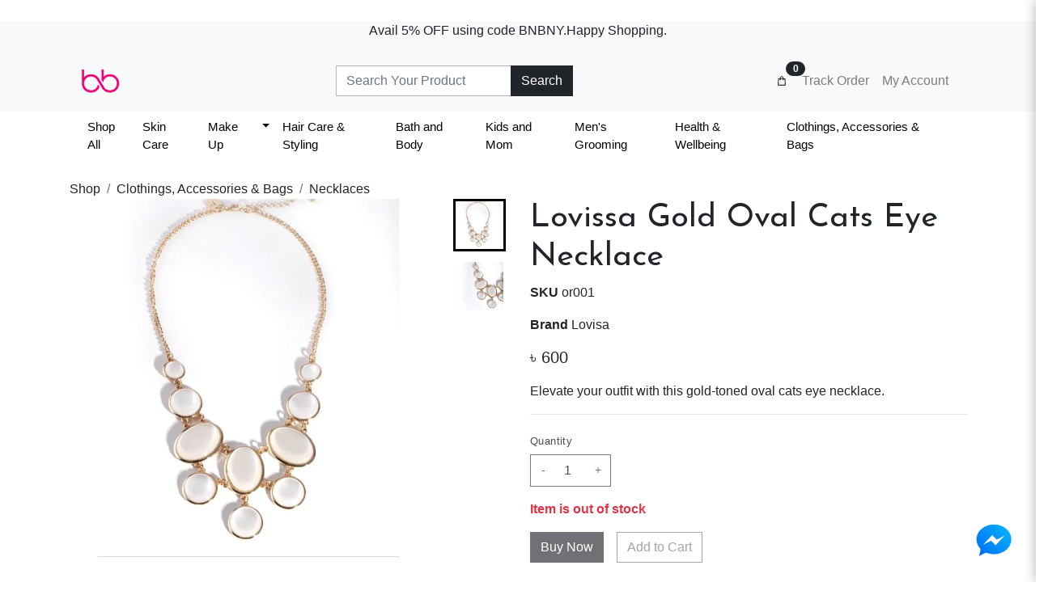

--- FILE ---
content_type: text/html; charset=utf-8
request_url: https://basicandbeyondbd.com/products/lovissa-gold-oval-cats-eye-necklace-jw01
body_size: 30357
content:
<!DOCTYPE html><html x-data="{ cartOpen: false }"><head><meta name="viewport" content="width=device-width, initial-scale=1.0"><link rel="icon" type="image/x-icon" href="https://bd-1.edkncdn.net/img/128x128/stores/5efb511e0cf3210011048946/icon/1650615210200-fEq6Y8GvegtFSzrf1GjOW.ico"><title>Lovissa Gold Oval Cats Eye Necklace - B&amp;B</title><meta name="description" content="Statement Necklace"><meta name="keywords" content="Statement Necklace"><meta name="og:title" content="Lovissa Gold Oval Cats Eye Necklace"><meta name="og:type" content="og:product"><meta name="og:description" content="Statement Necklace"><meta name="og:image" content="https://bd-4.edkncdn.net/img/800x800/stores/5efb511e0cf3210011048946/product/1650577973563-keULK1VHx5pZkodjTRYAX.webp"><meta name="product:price:amount" content="600"><meta name="product:price:currency" content="BDT"><script type="application/ld+json">{"@context":"http://schema.org/","@type":"Product","name":"Lovissa Gold Oval Cats Eye Necklace","image":"https://bd-4.edkncdn.net/img/800x800/stores/5efb511e0cf3210011048946/product/1650577973563-keULK1VHx5pZkodjTRYAX.webp","description":"Statement Necklace","sku":"or001","offers":{"@type":"Offer","priceCurrency":"BDT","price":600,"url":"https://basicandbeyondbd.com/products/lovissa-gold-oval-cats-eye-necklace-jw01","availability":"https://schema.org/InStock","itemCondition":"https://schema.org/NewCondition"}}</script><link rel="preconnect" href="https://fonts.gstatic.com" crossorigin><link rel="preconnect" href="https://cdnjs.cloudflare.com" crossorigin><link rel="preconnect" href="https://static.edokan.co" crossorigin><link rel="stylesheet" href="https://cdnjs.cloudflare.com/ajax/libs/twitter-bootstrap/4.5.0/css/bootstrap.min.css"><link rel="stylesheet" href="https://cdnjs.cloudflare.com/ajax/libs/font-awesome/6.4.2/css/all.min.css"><link rel="stylesheet" href="https://cdn.jsdelivr.net/npm/@splidejs/splide@3.0.8/dist/css/splide.min.css"><link rel="preload" as="style" href="https://fonts.googleapis.com/css2?family=Josefin+Sans:wght@400;700&amp;display=swap"><link rel="stylesheet" media="print" onload="this.media='all'" href="https://fonts.googleapis.com/css2?family=Josefin+Sans:wght@400;700&amp;display=swap"><noscript><link rel="stylesheet"></noscript><link rel="preload" as="style" href="https://fonts.googleapis.com/css2?family=Josefin+Sans:wght@400;700&amp;display=swap"><link rel="stylesheet" media="print" onload="this.media='all'" href="https://fonts.googleapis.com/css2?family=Josefin+Sans:wght@400;700&amp;display=swap"><noscript><link href="https://fonts.googleapis.com/css2?family=Josefin+Sans:wght@400;700&amp;display=swap" rel="stylesheet"></noscript><link rel="stylesheet" href="https://static.edokan.co/assets/css/style.css?v=1.15.4"><style>*:focus{
  outline:none !important;
}</style><style>body{font-family: 'Josefin Sans', sans-serif;}
h1,h2,h3,h4,h5,h6{font-family: 'Josefin Sans', sans-serif;}
:root { --price-range-slider-color: #212529; }
:root { --product-card-option-image-size: 32px; }
.badge-primary,
    .btn-primary, .btn-primary:hover, .btn-primary:active, .btn-primary:visited,  .btn-primary:disabled, .btn-primary:focus, .btn-primary:active:focus,
    .btn-primary.disabled,.btn-primary:not(:disabled):not(.disabled):active,
    .btn-outline-primary:not(:disabled):not(.disabled):active, .btn-outline-primary:hover {background-color:  #212529; border-color: #212529}
    a,a:hover,a:active,a:focus,.btn-link{color: #212529 }
.btn-outline-primary{color: #212529; border-color: #212529;}
.custom-control-input:checked~.custom-control-label::before{ border-color: #212529; background-color: #212529 }
nav.navbar{background:#f8f9fa} #mobile-header{z-index:1;}
footer{background:#212529}
body{background:#ffffff}
.card-footer{background:#21252901}
label.btn.active .image-control { border: solid 2px #212529}
.irs--flat .irs-from, .irs--flat .irs-to, .irs--flat .irs-single, .irs--flat .irs-bar,.irs--flat .irs-handle>i:first-child{background-color:#212529 !important}
.irs--flat .irs-from:before, .irs--flat .irs-to:before, .irs--flat .irs-single:before{border-top-color:#212529 !important}
.product-card-image-wrap:after{background-image: url('https://bd-1.edkncdn.net/img/128x128/stores/5efb511e0cf3210011048946/logo/1650615209064-Tyeh2zu03JGxXNCgssKta.png');}
#navbar-row-2 {
    padding-bottom: 9px;
}
#navbar-row-1 {
    padding-top: 5px;
}
#mobile-navbar {
    padding-bottom: 5px;
}
#navbar-row-3 .navbar-nav .nav-link { 
    font-size: 15px;
    color: black; 
    } 
    #navbar-row-3 .navbar-nav .nav-link:hover { 
        color:red; }

@media (min-width: 992px){
input[type=search] {
    border: 1px solid rgb(184, 184, 184);
}
}
div#navbar-row-3 {
    background-color: #ececec;
}
/* .btn-outline-primary {
    background-color: #f95506d9;
    color: white !important;
} */
/* @media (min-width: 992px){
.navbar-expand-lg .navbar-nav .dropdown-menu {
    position: absolute;
    border-radius: 0px;
    border: 1px solid #fa5202;
    background-color: #ffffffd6;
}
} */
.col-12 {
    padding-bottom: 12px !important;
}

/* Header CSS */

#navbar-row-2 > div > div > div.layout-block.flex-grow-1{
    flex-grow: inherit !important;
}

#navbar-row-2 > div > div > div.align-self-center.collapse.flex-grow-0.d-md-flex > form > div > div{
    display: none;
}

#navbar-row-2 > div > div > div.align-self-center.collapse.flex-grow-0.d-md-flex{
    flex-grow: 1 !important;
}

#navbar-row-2 > div > div > div.layout-block.navbarMenu.flex-grow-0.collapse.navbar-collapse > ul > li > a > img{
    height: 25px;
}

#navbar-row-2 > div > div > div.layout-block.navbarMenu.flex-grow-0.collapse.navbar-collapse > ul > li > a > span{
 font-weight: bold;
}

/* Menu CSS */
#navbar-row-3 > div > div > div > ul{
    margin: 0 auto;
}



#navbar-row-3{
    background-color: #ffffff !important;
}
#navbar-row-3 > div > div > div > ul > li > a{
    color: #000000 !important;
    cursor: pointer;
}

/* Tab Menu */

.tab-menu{
    text-align: center;
    margin-top: 50px;
}

.tab-menu h4{
    font-weight: bold;
    color: black;
}

.tab-menu ul li{
    list-style: none;
    display: inline-block;
    margin: 5px 10px;
    cursor: pointer;
    padding: 10px 15px;
    color: rgba(102,102,102,.85);
    font-weight: 700;
    border-radius: 5px;
    transition: .3s;
}

.tab-menu ul li:hover{
    color: #343434;
}

.tab-hide{
    display: none !important;
}

.tab-click{
    color: #000000 !important;
    border-bottom:2px solid #EC138D;
    
}

/* view all button */

.view-all-btn{
    width: auto;
    padding: 10px 20px;
    border: 1px solid gray;
    font-size: 22px !important;
    font-weight: 500;

}



/* banner right text one */

.right-text-one{
    display: flex;
    flex-direction: column;
    align-items: center;
    justify-content: center;
    padding: 10px;
    width: 90%;
}




.right-text-one a{
    text-decoration: none;
    background-color: #000000;
    color: #fff;
    padding: 5px 10px;
}




/* Full banner text */

 .full-banner{
   background-image: url(https://bd-4.edkncdn.net/img/1920x1080/stores/5efb511e0cf3210011048946/banner/1705598344461-kaeAd1HFxP7eEld93BA3P.webp);
   height: 100vh;
   width: 100vw;
   background-position: center;
   background-size: cover;
   background-repeat: no-repeat;
   display: flex;
   flex-direction: column;
   align-items: flex-start;
   justify-content: flex-start;
   
  
}



.banner-text h4{
    font-size: 35px;
    color: #000000;
    margin-bottom: 40px;
}

.banner-text p{
    font-size: 18px;
    margin-bottom: 50px;
}

.banner-text a{
    padding:15px 30px;
    text-decoration: none;
    border: 2px solid #EC138D;
    border-radius: 50px;
    font-weight: bold;
    transition: .3s;
}

.banner-text a:hover{
background-color: #EC138D;
color: #ffffff;
}

/* Banner Mobile Responsive */
@media(max-width:728px){
    .full-banner{
        height: 100%;
        width: 100%;
    }

    .banner-text {
        display: flex;
        flex-direction: column;
        justify-content: center;
        align-items: center;
    }

    .banner-text h4{
    font-size: 25px;
    margin-bottom: 30px;
}

.banner-text p{
    font-size: 16px;
    margin-bottom: 30px;
}

.banner-text a{
    padding:10px 20px;
    
}
}

/* Blog Card */

.blog-card h6{
    color: #b21f2c;
    margin-top: 20px;

}

.blog-card p:nth-child(3){
    font-size: 14px;
}


.blog-card a{
    text-decoration: none;
    font-size: 18px;
    color: #b21f2c;
    margin-top: 20px;
}


/* Link table */
body > div:nth-child(17) > div > div > div.link-table.row.mb-3.image-top > div{
    border: none;
}

body > div:nth-child(17) > div > div > div.link-table.row.mb-3.image-top > div > a > img{
    width: 100%;
}


/* Footer CSS */


    /* @media (min-width: 768px){
body > footer > div.container > div > div:nth-child(1){
    -ms-flex: 0 0 40%;
    flex: 0 0 40%;
    max-width: 40%;
}
}



 @media (min-width: 768px){
body > footer > div.container > div > div:nth-child(3){
    -ms-flex: 0 0 30%;
    flex: 0 0 30%;
    max-width: 30%;
    margin-right: auto;
}
}



     @media (min-width: 768px){
body > footer > div.container > div > div:nth-child(4){
    -ms-flex: 0 0 30%;
    flex: 0 0 30%;
    max-width: 30%;
}
}



@media (min-width: 768px){
body > footer > div.container > div > div:nth-child(5){
    -ms-flex: 0 0 0;
    flex: 0 0 0;
    max-width: 0;
}
} */

.footer-left h4{
color: #fff;
font-weight: lighter;
margin-bottom: 20px;
}

.footer-search input{
height: 50px;
width: 70%;
margin-bottom: 50px;
}

.footer-social h4{
    font-weight: 300;
}

.footer-social a i{
    font-size: 20px;
    margin-bottom: 20px;
}

.footer-left h6{
    font-size: 18px;
    font-weight: bold;
    color: #fff;
}

.footer-hr-line{
    height: 2px;
}

body > footer > div.container > div > div > h5{
    color: #ffffff;
    display: inline-block;
    padding-bottom: 10px;
    border-bottom: 2px solid #ffff;
    max-width: 300px;
   
}

.footer-copyright{
    color: #ffffff;
    font-size: 22px;
    font-weight: 200;
}

/* Mobile Responsive */

/* Link Table-- Finds us on Instagram */

@media(max-width:768px){
.table-cell.col {
  flex-basis: 49% !important;
  max-width: 49% !important;
}

.link-table .col {
  flex-basis: 33.33% !important;
  max-width: 33.33% !important;
}

.link-table .col .table-cell{
    padding: 0 !important;
}




.full-banner{
   height: 60vh;
}



.banner-text h4{
    font-size: 30px;
    margin: 20px 0;
}


body > div:nth-child(13) > div > div > div > div > h4{
    font-size: 35px;
}


}



.link-table.image-top img {
    width: 100% !important;
}

.link-table .table-cell {
    border: none !important;
}
    


body > div:nth-child(5){
    margin-bottom: 0 !important;
}

body {
    margin: 0;
    font-family: Arial, sans-serif;
}

.banner {
    position: relative;
    text-align: center;
    background-color: #f8f8f8;
    padding: 20px;
}

.images {
    display: flex;
    justify-content: center;
    gap: 20px;
}

.images img {
    width: 200px;
    height: auto;
    display: none; /* Initially hide images */
}

.shop-button {
    margin-top: 20px;
    padding: 10px 20px;
    font-size: 16px;
    background-color: #ff0095;
    color: white;
    border: none;
    cursor: pointer;
    border-radius: 5px;
}

.shop-button:hover {
    background-color: #0056b3;
}

#site-banner{
        padding: 0.8rem !important;
        padding-bottom: 5px;
}

/* Brands Filter CSS */
/* Filter Button */
 .letter-filter {
      text-align: center;
      margin-bottom: 20px;
    }

    .letter-filter button {
      margin: 3px;
      padding: 8px 12px;
      background-color: #fff;
      border: 1px solid #000;
      cursor: pointer;
    }

    .letter-filter button.active {
      background-color: #000;
      color: #fff;
    }

    .link-table .col .table-cell h4{
    font-size: .8rem;
}







</style><link rel="preload" as="script" href="https://static.edokan.co/assets/js/edokan.js?version=0.2.1"><link rel="preload" as="script" href="https://code.jquery.com/jquery-3.5.1.min.js"><link rel="preload" as="script" href="https://cdnjs.cloudflare.com/ajax/libs/twitter-bootstrap/4.5.0/js/bootstrap.bundle.min.js"><link rel="preload" as="script" href="https://static.edokan.co/assets/js/store.js?version=1.30.2"><script src="https://cdnjs.cloudflare.com/ajax/libs/alpinejs/3.14.1/cdn.min.js" defer></script><script>const _edknDt = {}; var _ProductDisplay = {galleryPosition: 'right',productInStockMessage: 'Item is in stock',productOutStockMessage: 'Item is out of stock',productPreOrderMessage: 'This is a pre order item' }; var _StockSettings = {backorderPopupMessage: 'This product is currently out of stock. If you order this product, delivery time will be 2-3 weeks.',backorderShortMessage: 'Backorder. Delivery time 2-3 Weeks.' }; var _product = {id:'5faeb0760d321b001229eea5', sku: 'or001',listPrice: '600',actualPrice: '600',category: 'necklaces'};_edknDt.product = {"sku":"or001","name":"Lovissa Gold Oval Cats Eye Necklace","listPrice":600,"actualPrice":600,"options":null,"stocks":null,"brand":"Lovisa","category":{"name":"Necklaces","slug":"necklaces","facebookId":320,"googleId":null,"parents":[{"name":"Clothings, Accessories & Bags","slug":"clothings-accessories--bags","facebookId":null,"googleId":null}]}}; _edknDt.productList = [{"sku":"jw19","name":"Gold Rose Quartz Semi-Precious Tear Drop Pendant Necklace","listPrice":450,"actualPrice":450,"options":null,"stocks":null,"category":{}},{"sku":"jw13","name":"Lovisa Mixed Metal Bumble Bee Necklace Pack","listPrice":450,"actualPrice":450,"options":null,"stocks":null,"category":{}}]; </script><script>window.etrack = function(e,v,o){ fbq('track',e,v,o); }
</script><!-- Meta Pixel Code--><script>!function(f,b,e,v,n,t,s)
{if(f.fbq)return;n=f.fbq=function(){n.callMethod? n.callMethod.apply(n,arguments):n.queue.push(arguments)};
if(!f._fbq)f._fbq=n;n.push=n;n.loaded=!0;n.version='2.0';
n.queue=[];t=b.createElement(e);t.async=!0;
t.src=v;s=b.getElementsByTagName(e)[0];
s.parentNode.insertBefore(t,s)}(window, document,'script','https://connect.facebook.net/en_US/fbevents.js');

fbq('set', 'autoConfig', false, 862031524374760);

fbq('init', 862031524374760);

fbq('track', 'PageView');
</script><script>document.addEventListener('edkn_add_to_cart', (event) => {
	let {detail:items} = event;
	// items: [{sku, price, quantity}]

	window.etrack('AddToCart', {
				value: items.reduce((a,b)=>a+b.price,0),
				currency: 'BDT',
				contents: items.map(i=>({id: i.sku, quantity: i.quantity})),
				content_ids: items.map(i=>i.sku),
				content_type: 'product'
			});
})
document.addEventListener("DOMContentLoaded", function () {
	if (document.body.className.indexOf('product') > -1) {
		window.etrack('ViewContent', {
			value: _product.actualPrice,
			currency: 'BDT',
			content_ids: _product.sku,
			content_type: 'product'
		});
		//- document.getElementById('add-to-cart').addEventListener('click', function (event) {

		//- 	window.etrack('AddToCart', {
		//- 		value: _product.actualPrice,
		//- 		currency: 'BDT',
		//- 		contents: [
		//- 			{ id: _product.sku, quantity: document.querySelector('form.product-form input[name="quantity"]').getAttribute('value') }
		//- 		],
		//- 		content_ids: _product.sku,
		//- 		content_type: 'product'
		//- 	});


		//- }, false);
	}
	//- var buttons = document.getElementsByClassName("add-to-cart-button");
	//- for (var i = 0; i < buttons.length; i++) {
	//- 	buttons[i].addEventListener('click', function (event) {
	//- 		var elem = event.target;
	//- 		window.etrack('AddToCart', {
	//- 			value: elem.getAttribute('data-price'),
	//- 			currency: 'BDT',
	//- 			contents: [
	//- 				{ id: elem.getAttribute('data-sku'), quantity: 1 }
	//- 			],
	//- 			content_ids: elem.getAttribute('data-sku'),
	//- 			content_type: 'product'
	//- 		});

	//- 	}, false);
	//- }
	// InitiateCheckout on checkout pages - only once per 60-min session
	if (document.body.className.indexOf('checkout-init') > -1 && typeof _checkoutSessionData !== 'undefined' && _checkoutSessionData.canTrackInitiateCheckout === true) {
		window.etrack('InitiateCheckout', {
			contents: _cart.items.map(e => { return { id: e.sku, quantity: e.quantity } }),
			value: _cart.total,
			currency: 'BDT',
			content_ids: _cart.items.map(e => e.sku),
			content_type: 'product'
		});
	}
});</script><noscript> <img height="1" width="1" style="display:none" src="https://www.facebook.com/tr?id=862031524374760&amp;ev=PageView&amp;noscript=1"></noscript><!-- END Meta Pixel Code--><!-- Google tag (gtag.js) -->
<script async src="https://www.googletagmanager.com/gtag/js?id=G-NCQLTEMETG"></script>
<script>
  window.dataLayer = window.dataLayer || [];
  function gtag(){dataLayer.push(arguments);}
  gtag('js', new Date());

  gtag('config', 'G-NCQLTEMETG');
</script><script src="https://static.edokan.co/assets/js/ga4.js?v=1.1.0"></script>
</head><body class="product product-category-necklaces stock-type-inventory" data-currency="৳"><div class="text-center p-3" id="site-banner" style="color: null; background-color: #ffffff">
</div><!--menu--><style>#mobile-search-bar{margin-top: -58px; opacity: 0; visibility: hidden; transition: .3s;}
#mobile-search-bar.search-show{ margin-top: 10px !important; opacity: 1 !important; visibility: visible !important; }
</style><nav class="navbar navbar-expand-lg sticky-top flex-column p-0 navbar-light" id="masthead"><div class="w-100 d-none d-lg-block" id="navbar-row-1"><div class="container"><style>#navbar-row-1{  } </style><div class="layout-block navbarMenu collapse navbar-collapse flex-grow-1 text-small" id="navmenu-7993"><style>#navmenu-7993 {undefined} </style><ul class="navbar-nav align-items-center"></ul></div><div class="layout-block navbarMenu collapse navbar-collapse text-small" id="navmenu-4481"><style>#navmenu-4481 {undefined} </style><ul class="navbar-nav align-items-center"></ul></div><div class="row w-100 no-gutters"></div></div></div><div class="w-100 d-none d-lg-block" id="navbar-row-2"><div class="container"><style>#navbar-row-2{  } </style><div class="layout-block flex-grow-0" hx-boost="true" hx-push-url="true"><a class="navbar-brand" href="/"><img class="site-logo" src="https://bd-1.edkncdn.net/img/128x128/stores/5efb511e0cf3210011048946/logo/1650615209064-Tyeh2zu03JGxXNCgssKta.png" title="B&amp;B"></a></div><div class="layout-block align-self-center collapse flex-grow-0 d-md-flex  mx-auto"><style>[x-cloak] { display: none !important; }
input[type=search]::placeholder {  }</style><div class="w-100" x-data="siteSearch"><form class="form-group mb-0 w-100 search-form-2 position-relative" method="GET" action="/search" autocomplete="off" x-ref="searchForm"><div class="input-group" style="z-index:10"><input class="form-control" type="search" name="q" x-model="query" @input="handleInput" @keydown="handleKeydown"><div class="input-group-append"><button class="btn btn-primary" type="submit">Search</button></div></div><ul class="search-typeahead-results w-100" x-cloak x-show="results &amp;&amp; results.length &gt; 0" style="margin:auto 0; box-shadow: 0 1px 3px rgba(0, 0, 0, 0.08)"><template x-for="(result, index) in results" :key="index"><li :class="{'selected': index === selectedIndex, ['result-type-' + result.type.toLowerCase()]: true}" @click="handleResultClick(result.link)" x-html="resultHTML(result)"></li></template></ul></form><div class="search-overlay" x-cloak x-show="showOverlay === true" @click="closeSearch" style="position: fixed; top: 0; left: 0; width: 100%; height: 100%; background: rgba(0,0,0,0.5); z-index: 9;"></div></div></div><div class="layout-block navbarMenu collapse navbar-collapse flex-grow-0" id="navmenu-3947"><style>#navmenu-3947 {undefined} </style><ul class="navbar-nav align-items-center"><li class="nav-item"><style>.nav-cart {position:relative; width:24px; height:24px; display:inline-block}
.nav-cart .cart-pill{position:absolute; top:-12px; right:-12px; left: unset; width: 2em; height:1.5em; padding: .25em 0; text-align:center}</style><a class="undefined nav-cart" @click="cartOpen = true"><img class="nav-icon" src="https://cdn.edokan.co/public/assets/line-awesome/shopping-bag-solid.svg"><span class="cart-pill badge badge-pill badge-primary"><span>0</span></span></a></li><li class="nav-item"><a class="nav-link" href="/track-order"><span>Track Order</span></a></li><li class="nav-item"><a class="nav-link" href="/my-account"><span>My Account</span></a></li></ul></div><div class="row w-100 no-gutters"></div></div></div><div class="w-100 d-none d-lg-block" id="navbar-row-3"><div class="container"><style>#navbar-row-3{  } </style><div class="layout-block navbarMenu collapse navbar-collapse flex-grow-1" id="navmenu-1409"><style>#navmenu-1409 {undefined} </style><ul class="navbar-nav align-items-center"><li class="nav-item"><a class="nav-link" href="/shop"><span>Shop All</span></a></li><li class="nav-item"><a class="nav-link" href="/shop/categories/skin-care"><span>Skin Care</span></a></li><style>.vertical-mega-menu{
	transform: translateY(30px);
	transition: all .1s ease-in;
	opacity:0;
	visibility:hidden;
	display:block;
	top:100%;
	position:relative;
}
.nav-item.dropdown:hover .vertical-mega-menu{
	transform: translateY(0px);
	transition: all .1s ease-in;
	opacity:1;
	visibility:visible;
}
.vertical-mega-menu > ul.nav > li.nav-item.dropdown{ position:unset }
.vertical-mega-menu-sub{
	left:100%;
	top: -1px;
	margin-top:0;
	width: 60vw;
	max-width: 720px;
	visibility: hidden;
	display:block;
	opacity:0;
	transform: translateX(30px);
	transition: all .1s ease-in;
}
.vertical-mega-menu-sub .h6{padding: .5rem}
.vertical-mega-menu-sub > .row > .col{flex: 0 0 33%;}
.vertical-mega-menu .nav-item.dropdown:hover .vertical-mega-menu-sub{
	transform: translateX(0px);
	transition: all .05s ease-in;
	opacity:1;
	visibility:visible;
	height: 100%;
}
.vertical-mega-menu .nav-item.dropdown .nav-link.dropdown-toggle {
	display:flex;
	justify-content: space-between;
}
.vertical-mega-menu .nav-item.dropdown .nav-link.dropdown-toggle:after {
	transform: rotate(270deg)
}
.dropdown-menu.vertical-mega-menu{
	min-width: 100%;
	margin: 0;
	border: 0;
	border-top-left-radius: 0;
	border-top-right-radius: 0;
}
.vertical-mega-menu > ul > li{
	border-bottom: 1px solid #eeeaea;
}
.vertical-mega-menu > ul > li:last-child{
	border-bottom: 0;
}</style><li class="nav-item dropdown show"><div class="btn-group"><a class="nav-link" href="/shop/categories/make-up"><span>Make Up</span></a><a class="nav-link pl-0 dropdown-toggle dropdown-toggle-split" data-reference="parent"></a></div><div class="dropdown-menu vertical-mega-menu"><ul class="nav flex-column"><li class="nav-item dropdown show"><a class="nav-link dropdown-toggle" href="/shop/categories/lips"><span>Lips</span></a><div class="dropdown-menu vertical-mega-menu-sub"><div class="row w-100 mx-0"><div class="col"><a class="h6" href="/shop/categories/lip-gloss">Lip Gloss</a></div></div></div></li><li class="nav-item"><a class="nav-link" href="/shop/categories/foundation"><span>Foundation</span></a></li></ul></div></li><li class="nav-item"><a class="nav-link" href="/shop/categories/hair-care-styling"><span>Hair Care &amp; Styling</span></a></li><li class="nav-item"><a class="nav-link" href="/shop/categories/bath-and-body"><span>Bath and Body</span></a></li><li class="nav-item"><a class="nav-link" href="/shop/categories/kids-and-mom"><span>Kids and Mom</span></a></li><li class="nav-item"><a class="nav-link" href="/shop/categories/mens-grooming"><span>Men's Grooming</span></a></li><li class="nav-item"><a class="nav-link" href="/shop/categories/health--wellbeing"><span>Health &amp; Wellbeing</span></a></li><li class="nav-item"><a class="nav-link" href="/shop/categories/clothings-accessories--bags"><span>Clothings, Accessories &amp; Bags</span></a></li></ul></div><div class="row w-100 no-gutters"></div></div></div><div class="d-flex d-lg-none w-100" id="mobile-navbar"><div class="container"><div class="row w-100 no-gutters" id="mobile-header"><div class="layout-block align-self-center"><button class="navbar-toggler text-dark" id="hamburger" type="button" data-target="#offcanvas-nav" aria-controls="navbarSupportedContent" aria-expanded="false" aria-label="Toggle navigation"><svg class="feather feather-menu" xmlns="http://www.w3.org/2000/svg" width="24" height="24" viewbox="0 0 24 24" fill="none" stroke="currentColor" stroke-width="2" stroke-linecap="round" stroke-linejoin="round"><line x1="3" y1="12" x2="21" y2="12"></line><line x1="3" y1="6" x2="21" y2="6"></line><line x1="3" y1="18" x2="21" y2="18"></line></svg></button></div><div class="layout-block align-self-center px-0"><div class="mobile-search" data-target="#mobile-search-bar"><svg class="feather feather-search" xmlns="http://www.w3.org/2000/svg" width="24" height="24" viewbox="0 0 24 24" fill="none" stroke="currentColor" stroke-width="2" stroke-linecap="round" stroke-linejoin="round"><circle cx="11" cy="11" r="8"></circle><line x1="21" y1="21" x2="16.65" y2="16.65"></line></svg></div></div><div class="layout-block flex-grow-1 text-center" hx-boost="true" hx-push-url="true"><a class="navbar-brand" href="/"><img class="site-logo" src="https://bd-1.edkncdn.net/img/128x128/stores/5efb511e0cf3210011048946/logo/1650615209064-Tyeh2zu03JGxXNCgssKta.png" title="B&amp;B"></a></div><div class="layout-block align-self-center px-0"><a class="text-dark" href="/my-account"><svg class="feather feather-user" xmlns="http://www.w3.org/2000/svg" width="24" height="24" viewbox="0 0 24 24" fill="none" stroke="currentColor" stroke-width="2" stroke-linecap="round" stroke-linejoin="round"><path d="M20 21v-2a4 4 0 0 0-4-4H8a4 4 0 0 0-4 4v2"></path><circle cx="12" cy="7" r="4"></circle></svg></a></div><div class="layout-block align-self-center"><style>.nav-cart {position:relative; width:24px; height:24px}
.nav-cart .cart-pill{position:absolute; top:-12px; right:-12px; left: unset; width: 2em; height:1.5em; padding: .25em 0; text-align:center}
</style><a class="nav-cart text-dark" @click="cartOpen = true"><svg xmlns="http://www.w3.org/2000/svg" width="24" height="24" viewbox="0 0 24 24" fill="none" stroke="currentColor" stroke-width="2" stroke-linecap="round" stroke-linejoin="round"><path d="M6 2L3 6v14a2 2 0 0 0 2 2h14a2 2 0 0 0 2-2V6l-3-4z"></path><line x1="3" y1="6" x2="21" y2="6"></line><path d="M16 10a4 4 0 0 1-8 0"></path></svg><span class="cart-pill badge badge-pill badge-primary"><span>0</span></span></a></div></div><div class="row w-100 no-gutters" id="mobile-search-bar"><div class="layout-block align-self-center flex-grow-1 col-12"><style>[x-cloak] { display: none !important; }
input[type=search]::placeholder {  }</style><div class="w-100" x-data="siteSearch"><form class="form-group mb-0 w-100 search-form-2 position-relative" method="GET" action="/search" autocomplete="off" x-ref="searchForm"><div class="input-group" style="z-index:10"><input class="form-control" type="search" placeholder="Search" aria-label="Search" name="q" x-model="query" @input="handleInput" @keydown="handleKeydown"><div class="input-group-append"><button class="btn btn-primary" type="submit">Search</button></div></div><ul class="search-typeahead-results w-100" x-cloak x-show="results &amp;&amp; results.length &gt; 0" style="margin:auto 0; box-shadow: 0 1px 3px rgba(0, 0, 0, 0.08)"><template x-for="(result, index) in results" :key="index"><li :class="{'selected': index === selectedIndex, ['result-type-' + result.type.toLowerCase()]: true}" @click="handleResultClick(result.link)" x-html="resultHTML(result)"></li></template></ul></form><div class="search-overlay" x-cloak x-show="showOverlay === true" @click="closeSearch" style="position: fixed; top: 0; left: 0; width: 100%; height: 100%; background: rgba(0,0,0,0.5); z-index: 9;"></div></div></div></div></div></div></nav><b class="screen-overlay"></b><nav class="navbar navbar navbar-expand-lg navbar-dark" id="offcanvas-nav"><div class="d-flex" id="offcanvas-nav-header"><h5 class="align-self-center mb-0 mr-auto">Menu</h5><btn class="btn btn-link text-danger" id="offcanvas-nav-close">&times Close</btn></div><ul class="navbar-nav vertical-menu"><li class="nav-item"><a class="nav-link" href="/my-account"><span>MY ACCOUNT</span></a></li><li class="nav-item"><a class="nav-link" href="/shop"><span>SHOP NOW</span></a></li><li class="nav-item dropdown"><span class="nav-link" data-toggle="collapse" href="#allbrands-menu" role="button" aria-expanded="false" aria-controls="allbrands-menu"><span><a href="/shop/brands">ALL BRANDS</a></span></span><div class="collapse nav-submenu" id="allbrands-menu"><a class="nav-link" href="/shop/brands/adidas"><span>Adidas</span></a><a class="nav-link" href="/shop/brands/alpha-h"><span>Alpha-H</span></a><a class="nav-link" href="/shop/brands/alya-skin"><span>Alya Skin</span></a><a class="nav-link" href="/shop/brands/aveeno"><span>Aveeno</span></a><a class="nav-link" href="/shop/brands/armour-health"><span>Armour Health</span></a><a class="nav-link" href="/shop/brands/banana-boat"><span>Banana Boat</span></a><a class="nav-link" href="/shop/brands/bath--body-works"><span>Bath &amp; Body Works</span></a><a class="nav-link" href="/shop/brands/becca-cosmetics"><span>Becca Cosmetics</span></a><a class="nav-link" href="/shop/brands/benefit"><span>Benefit</span></a><a class="nav-link" href="/shop/brands/bioderma"><span>Bioderma</span></a><a class="nav-link" href="/shop/brands/boots"><span>Boots</span></a><a class="nav-link" href="/shop/brands/bulldog"><span>BullDog</span></a><a class="nav-link" href="/shop/brands/bumble--bumble"><span>Bumble &amp; Bumble</span></a><a class="nav-link" href="/shop/brands/burts-bees"><span>Burt's Bees</span></a><a class="nav-link" href="/shop/brands/cancer-council"><span>Cancer Council</span></a><a class="nav-link" href="/shop/brands/carman"><span>Carman</span></a><a class="nav-link" href="/shop/brands/caudalie"><span>Caudalie</span></a><a class="nav-link" href="/shop/brands/cetaphil(baby)"><span>Cetaphil(Baby)</span></a><a class="nav-link" href="/shop/brands/cetaphil"><span>Cetaphil</span></a><a class="nav-link" href="cerave"><span>Cerave</span></a><a class="nav-link" href="/shop/brands/charlotte-tilbury"><span>Charlotte Tilbury</span></a><a class="nav-link" href="/shop/brands/charleskeith"><span>Charles&amp;Keith</span></a><a class="nav-link" href="/shop/brands/clinique"><span>Clinique</span></a><a class="nav-link" href="/shop/brands/color-wow"><span>Color Wow</span></a><a class="nav-link" href="/shop/brands/colourpop"><span>Colourpop</span></a><a class="nav-link" href="/shop/brands/covergirl"><span>CoverGirl</span></a><a class="nav-link" href="/shop/brands/curash"><span>Curash</span></a><a class="nav-link" href="/shop/brands/dhc"><span>DHC</span></a><a class="nav-link" href="/shop/brands/drunk-elephant"><span>Drunk Elephant</span></a><a class="nav-link" href="/shop/brands/elta-md"><span>Elta MD</span></a><a class="nav-link" href="/shop/brands/embryolisse"><span>Embryolisse</span></a><a class="nav-link" href="/shop/brands/eos"><span>EOS</span></a><a class="nav-link" href="/shop/brands/essence-cosmetics"><span>Essence Cosmetics</span></a><a class="nav-link" href="/shop/brands/estee-lauder"><span>Estee Lauder</span></a><a class="nav-link" href="/shop/brands/fenty-beauty"><span>Fenty Beauty</span></a><a class="nav-link" href="/shop/brands/first-aid-beauty"><span>First Aid Beauty</span></a><a class="nav-link" href="/shop/brands/fresh"><span>Fresh</span></a><a class="nav-link" href="/shop/brands/gm-australian-lanolin"><span>G&amp;M Australian Lanolin</span></a><a class="nav-link" href="/shop/brands/gillette"><span>Gillette</span></a><a class="nav-link" href="/shop/brands/glossier"><span>Glossier</span></a><a class="nav-link" href="/shop/brands/goli-nutritions"><span>Goli Nutrition </span></a><a class="nav-link" href="/shop/brands/herbal-essence"><span>Herbal Essence</span></a><a class="nav-link" href="/shop/brands/invisible-zinc"><span>Invisible Zinc</span></a><a class="nav-link" href="/shop/brands/jeffree-star"><span>Jeffree Star</span></a><a class="nav-link" href="/shop/brands/juno--co"><span>JUNO &amp; Co</span></a><a class="nav-link" href="/shop/brands/juul"><span>Juul</span></a><a class="nav-link" href="/shop/brands/kiehls"><span>Kiehl's</span></a><a class="nav-link" href="/shop/brands/la-roche-posay"><span>La Roche-Posay</span></a><a class="nav-link" href="/shop/brands/laura-mercier"><span>Laura Mercier</span></a><a class="nav-link" href="/shop/brands/lansiloh"><span>Lansiloh</span></a><a class="nav-link" href="/shop/brands/loreal"><span>Loreal</span></a><a class="nav-link" href="/shop/brands/loreal-men"><span>Loreal Men</span></a><a class="nav-link" href="/shop/brands/lovisa"><span>Lovisa</span></a><a class="nav-link" href="/shop/brands/lucas-pawpaw"><span>Lucas Pawpaw</span></a><a class="nav-link" href="/shop/brands/macleans"><span>Macleans</span></a><a class="nav-link" href="/shop/brands/maybelline"><span>Maybelline</span></a><a class="nav-link" href="/shop/brands/mac"><span>M.A.C</span></a><a class="nav-link" href="/shop/brands/mccons"><span>McCons</span></a><a class="nav-link" href="/shop/brands/milk-makeup"><span>Milk Makeup</span></a><a class="nav-link" href="/shop/brands/moroccanoil"><span>Moroccanoil</span></a><a class="nav-link" href="/shop/brands/morphe"><span>Morphe</span></a><a class="nav-link" href="/shop/brands/mustela"><span>Mustela</span></a><a class="nav-link" href="/shop/brands/nars"><span>NARS</span></a><a class="nav-link" href="/shop/brands/natio"><span>Natio</span></a><a class="nav-link" href="/shop/brands/nature-valley"><span>Nature Valley</span></a><a class="nav-link" href="/shop/brands/neutrogena"><span>Neutrogena</span></a><a class="nav-link" href="/shop/brands/nipfab"><span>Nip+Fab</span></a><a class="nav-link" href="/shop/brands/nivea"><span>Nivea</span></a><a class="nav-link" href="/shop/brands/no-mo--stache"><span>No Mo- Stache</span></a><a class="nav-link" href="/shop/brands/nyx"><span>NYX</span></a><a class="nav-link" href="/shop/brands/olaplex"><span>Olaplex</span></a><a class="nav-link" href="/shop/brands/old-spice"><span>Old Spice</span></a><a class="nav-link" href="/shop/brands/ole-henriksen"><span>Ole Henriksen</span></a><a class="nav-link" href="/shop/brands/organic-care-kids"><span>Organic Care Kids</span></a><a class="nav-link" href="/shop/brands/palmers"><span>Palmers</span></a><a class="nav-link" href="/shop/brands/paulas-choice"><span>Paula's Choice</span></a><a class="nav-link" href="/shop/brands/philosophy"><span>Philosophy</span></a><a class="nav-link" href="/shop/brands/purity"><span>Purity</span></a><a class="nav-link" href="/shop/brands/pixi-by-petra"><span>Pixi</span></a><a class="nav-link" href="/shop/brands/qv-baby"><span>QV Baby</span></a><a class="nav-link" href="/shop/brands/qv"><span>QV</span></a><a class="nav-link" href="/shop/brands/rare-beauty"><span>Rare Beauty</span></a><a class="nav-link" href="/shop/brands/remington"><span>Remington</span></a><a class="nav-link" href="/shop/brands/revolution"><span>Revolution</span></a><a class="nav-link" href="/shop/brands/ruponti"><span>Ruponti</span></a><a class="nav-link" href="/shop/brands/sephora"><span>Sephora</span></a><a class="nav-link" href="/shop/brands/shein"><span>Shein</span></a><a class="nav-link" href="/shop/brands/sigma-beauty"><span>Sigma Beauty</span></a><a class="nav-link" href="/shop/brands/skindinavia"><span>Skindinavia</span></a><a class="nav-link" href="/shop/brands/soap--glory"><span>Soap &amp; Glory</span></a><a class="nav-link" href="/shop/brands/supergoop"><span>Supergoop</span></a><a class="nav-link" href="/shop/brands/sudocrem"><span>Sudocrem</span></a><a class="nav-link" href="/shop/brands/tarte"><span>Tarte</span></a><a class="nav-link" href="/shop/brands/the-inkey-list"><span>The Inkey List</span></a><a class="nav-link" href="/shop/categories/skin-care/the-ordinary"><span>The Ordinary</span></a><a class="nav-link" href="/shop/brands/tommy-hilfiger"><span>Tommy Hilfiger</span></a><a class="nav-link" href="/shop/brands/too-faced"><span>Too Faced</span></a><a class="nav-link" href="/shop/brands/urban-decay"><span>Urban Decay</span></a><a class="nav-link" href="/shop/brands/versace"><span>VERSACE</span></a><a class="nav-link" href="/shop/brands/vicks"><span>Vicks</span></a><a class="nav-link" href="/shop/brands/vida-glow"><span>Vida Glow</span></a><a class="nav-link" href="/shop/brands/vype"><span>Vype</span></a><a class="nav-link" href="/shop/brands/woodwards"><span>Woodward's</span></a><a class="nav-link" href="/shop/brands/dermalogica"><span>Dermalogica</span></a><a class="nav-link" href="/shop/brands/wander-beauty"><span>Wander Beauty</span></a><a class="nav-link" href="/shop/brands/fenty-beauty"><span>Fenty Beauty</span></a><a class="nav-link" href="/shop/brands/real-techniques"><span>Real Techniques</span></a><a class="nav-link" href="/shop/brands/lilly-lashes"><span>Lilly Lashes</span></a><a class="nav-link" href="/shop/brands/house-of-lashes"><span>House Of Lashes</span></a><a class="nav-link" href="/shop/brands/hourglass"><span>Hourglass</span></a><a class="nav-link" href="/shop/brands/vaseline"><span>Vaseline</span></a><a class="nav-link" href="/shop/brands/garnier"><span>Garnier</span></a><a class="nav-link" href="/shop/brands/smashbox"><span>Smashbox</span></a><a class="nav-link" href="/shop/brands/anastasia-beverly-hills"><span>Anastasia Beverly Hills</span></a><a class="nav-link" href="/shop/brands/it-cosmetics"><span>IT Cosmetics</span></a><a class="nav-link" href="/shop/brands/tatcha"><span>Tatcha</span></a><a class="nav-link" href="/shop/brands/not-your-mothers"><span>Not Your Mother's</span></a><a class="nav-link" href="/shop/brands/glow-recipe"><span>Glow Recipe</span></a><a class="nav-link" href="/shop/brands/roc-"><span>RoC </span></a><a class="nav-link" href="/shop/brands/essence-cosmetics"><span>Essence Cosmetics</span></a><a class="nav-link" href="/shop/brands/buxom"><span>BUXOM</span></a><a class="nav-link" href="/shop/brands/physicians-formula"><span>Physicians Formula</span></a><a class="nav-link" href="/shop/brands/limecrime"><span>LimeCrime</span></a><a class="nav-link" href="/shop/brands/ace-beauty"><span>Ace Beauty</span></a><a class="nav-link" href="/shop/brands/half-caked"><span>Half Caked</span></a><a class="nav-link" href="/shop/brands/huda-beauty"><span>Huda Beauty</span></a><a class="nav-link" href="/shop/brands/ofra-cosmetics"><span>Ofra Cosmetics</span></a><a class="nav-link" href="/shop/brands/farmacy-beauty"><span>Farmacy Beauty</span></a><a class="nav-link" href="/shop/brands/aquafresh"><span>Aquafresh</span></a><a class="nav-link" href="/shop/brands/made-by-mitchell"><span>Made By Mitchell</span></a><a class="nav-link" href="/shop/brands/oral-b"><span>Oral-B</span></a><a class="nav-link" href="/shop/brands/sensodyne"><span>Sensodyne</span></a><a class="nav-link" href="/shop/brands/flower-beauty-"><span>Flower Beauty </span></a><a class="nav-link" href="/shop/brands/vichy-laboratories"><span>Vichy Laboratories</span></a><a class="nav-link" href="/shop/brands/as-i-am"><span>As I Am</span></a><a class="nav-link" href="/shop/brands/cantu-shea-butter"><span>Cantu-Shea Butter</span></a><a class="nav-link" href="/shop/brands/cantu"><span>Cantu</span></a><a class="nav-link" href="/shop/brands/dove-baby"><span>Dove Baby</span></a><a class="nav-link" href="/shop/brands/simple"><span>Simple</span></a><a class="nav-link" href="/shop/brands/venus-gillette"><span>Venus (Gillette)</span></a><a class="nav-link" href="/shop/brands/bio-oil"><span>Bio-Oil</span></a><a class="nav-link" href="/shop/brands/bic"><span>BiC</span></a><a class="nav-link" href="/shop/brands/dr-pawpaw"><span>Dr PawPaw</span></a><a class="nav-link" href="/shop/brands/sunday-riley"><span>Sunday Riley</span></a><a class="nav-link" href="/shop/brands/elf-cosmetics"><span>ELF Cosmetics</span></a><a class="nav-link" href="/shop/brands/natures-bounty"><span>Nature's Bounty</span></a><a class="nav-link" href="/shop/brands/lady-speed-stick"><span>Lady Speed Stick</span></a><a class="nav-link" href="/shop/brands/shop-miss-a"><span>Shop Miss A</span></a><a class="nav-link" href="/shop/brands/touch-in-sol"><span>Touch in SOL</span></a><a class="nav-link" href="/shop/brands/marc-jacobs-beauty"><span>Marc Jacobs Beauty</span></a><a class="nav-link" href="/shop/brands/farsali"><span>Farsali</span></a><a class="nav-link" href="/shop/brands/rimmel"><span>Rimmel</span></a><a class="nav-link" href="/shop/brands/amlactin"><span>Amlactin</span></a><a class="nav-link" href="/shop/brands/sephora"><span>Sephora</span></a><a class="nav-link" href="/shop/brands/its-a-10"><span>It's A 10</span></a><a class="nav-link" href="/shop/brands/ulta-beauty"><span>Ulta Beauty</span></a><a class="nav-link" href="/shop/brands/batiste"><span>Batiste</span></a><a class="nav-link" href="/shop/brands/ardelle"><span>Ardelle</span></a><a class="nav-link" href="/shop/brands/milani-cosmetics"><span>Milani Cosmetics</span></a><a class="nav-link" href="/shop/brands/bh-cosmetics"><span>BH Cosmetics</span></a><a class="nav-link" href="/shop/brands/good-molecules"><span>Good Molecules</span></a><a class="nav-link" href="/shop/brands/glamglow"><span>Glamglow</span></a><a class="nav-link" href="/shop/brands/ncla-beauty"><span>NCLA Beauty</span></a><a class="nav-link" href="/shop/brands/iconic-london"><span>Iconic London</span></a><a class="nav-link" href="/shop/brands/dose-of-colors"><span>Dose Of Colors</span></a><a class="nav-link" href="/shop/brands/lancome"><span>Lancome</span></a><a class="nav-link" href="/shop/brands/cover-fx"><span>Cover Fx</span></a><a class="nav-link" href="/shop/brands/natasha-denona"><span>Natasha Denona</span></a><a class="nav-link" href="/shop/brands/alamar-cosmetics"><span>Alamar Cosmetics</span></a><a class="nav-link" href="/shop/brands/daily-concepts"><span>Daily Concepts</span></a><a class="nav-link" href="/shop/brands/em-cosmetics"><span>EM Cosmetics</span></a><a class="nav-link" href="/shop/brands/zoeva"><span>Zoeva</span></a><a class="nav-link" href="/shop/brands/byroe"><span>Byroe</span></a><a class="nav-link" href="/shop/brands/murad"><span>Murad</span></a><a class="nav-link" href="/shop/brands/kate-somerville"><span>Kate Somerville</span></a><a class="nav-link" href="/shop/brands/juice-beauty"><span>Juice Beauty</span></a><a class="nav-link" href="/shop/brands/ren-clean-skincare"><span>Ren Clean Skincare</span></a><a class="nav-link" href="/shop/brands/cosrx"><span>COSRX</span></a><a class="nav-link" href="/shop/brands/neutrogena"><span>Neutrogena</span></a><a class="nav-link" href="/shop/brands/the-balm"><span>The Balm</span></a><a class="nav-link" href="/shop/brands/biossance"><span>Biossance</span></a><a class="nav-link" href="/shop/brands/coloured-raine"><span>Coloured Raine</span></a><a class="nav-link" href="/shop/brands/differin"><span>Differin</span></a><a class="nav-link" href="/shop/brands/fresh"><span>Fresh</span></a><a class="nav-link" href="/shop/brands/shea-moisture"><span>Shea Moisture</span></a><a class="nav-link" href="/shop/brands/igk"><span>IGK</span></a><a class="nav-link" href="/shop/brands/xndo"><span>Xndo</span></a><a class="nav-link" href="/shop/brands/victorias-secret"><span>Victoria's Secret</span></a><a class="nav-link" href="/shop/brands/neocell"><span>Neocell</span></a><a class="nav-link" href="/shop/brands/covergirl"><span>CoverGirl</span></a><a class="nav-link" href="/shop/brands/sigma-beauty"><span>Sigma Beauty</span></a><a class="nav-link" href="/shop/brands/origins"><span>Origins</span></a><a class="nav-link" href="/shop/brands/banana-boat"><span>Banana Boat</span></a></div></li><li class="nav-item dropdown"><span class="nav-link" data-toggle="collapse" href="#healthwellbeing-menu" role="button" aria-expanded="false" aria-controls="healthwellbeing-menu"><span><a href="/shop/categories/health--wellbeing">HEALTH &amp; WELLBEING</a></span></span><div class="collapse nav-submenu" id="healthwellbeing-menu"><a class="nav-link" href="/shop/categories/health--wellbeing/safety-essentials"><span>Safety Essentials</span></a><a class="nav-link" href="/shop/categories/health--wellbeing/health-supplement"><span>Health Supplement</span></a><a class="nav-link" href="/shop/categories/health--wellbeing/healthy-food"><span>Healthy Food</span></a></div></li><li class="nav-item dropdown"><span class="nav-link" data-toggle="collapse" href="#skincare-menu" role="button" aria-expanded="false" aria-controls="skincare-menu"><span><a href="/shop/categories/skin-care">SKIN CARE</a></span></span><div class="collapse nav-submenu" id="skincare-menu"><a class="nav-link" href="/shop/categories/skin-care/the-ordinary"><span>THE ORDINARY</span></a><div class="sub-nav-item dropdown"><span class="nav-link" data-toggle="collapse" href="#skincareminis-menu" role="button" aria-expanded="false" aria-controls="skincareminis-menu"><span><a href="/shop/categories/skin-care/skin-care-minis">SKIN CARE MINIS</a></span></span><div class="collapse nav-submenu" id="skincareminis-menu"><a class="dropdown-item" href="/shop/categories/skin-care-(minis)/cleansers"><span> CLEANSERS</span></a><a class="dropdown-item" href="https://basicandbeyondbd.com/shop/categories/toner-essence"><span>TONER &amp; ESSENCE</span></a><a class="dropdown-item" href="https://basicandbeyondbd.com/shop/categories/mask-minis"><span>MASK(MINIS)</span></a><a class="dropdown-item" href="https://basicandbeyondbd.com/shop/categories/moisturizer-minis"><span>MOISTURIZER(MINIS)</span></a><a class="dropdown-item" href="https://basicandbeyondbd.com/shop/categories/lip-treatment-minis"><span>LIP TREATMENT (MINIS)</span></a><a class="dropdown-item" href="/shop/categories/skin-care-(minis)/skincare-set"><span>SKINCARE SET</span></a><a class="dropdown-item" href="/shop/categories/skin-care-(minis)/serums-minis"><span>SERUMS (MINIS)</span></a><a class="dropdown-item" href="/shop/categories/skin-care-(minis)/exfoliants-minis"><span>EXFOLIANTS (MINIS)</span></a></div></div><a class="nav-link" href="/shop/categories/skin-care/cleansers--exfoliators"><span>CLEANSER &amp; EXFOLIATORS</span></a><a class="nav-link" href="/shop/categories/skin-care/cleansing-oils--balms"><span>CLEANSING OILS &amp; BALMS</span></a><a class="nav-link" href="https://basicandbeyondbd.com/shop/categories/toner-essence-mists"><span>TONER, ESSENCE &amp; MISTS</span></a><a class="nav-link" href="/shop/categories/skin-care/mask"><span>MASK</span></a><a class="nav-link" href="/shop/categories/skin-care/serums"><span>SERUMS</span></a><a class="nav-link" href="/shop/categories/skin-care/eye-cream"><span>EYE CREAM</span></a><a class="nav-link" href="/shop/categories/skin-care/moisturizer"><span>MOISTURIZER</span></a><a class="nav-link" href="/shop/categories/beauty/skin-care/facial-oil"><span>FACIAL OIL</span></a><a class="nav-link" href="/shop/categories/skin-care/sunscreen"><span>SUNSCREEN</span></a><a class="nav-link" href="/shop/categories/skin-care/lip-treatment"><span>LIP TREATMENT</span></a><a class="nav-link" href="/shop/categories/skin-care/ointment"><span>OINTMENT</span></a><a class="nav-link" href="/shop/categories/skin-care/skincare-tools"><span>SKINCARE TOOLS</span></a><a class="nav-link" href="/shop/categories/skin-care/skin-care-sets"><span> SKIN CARE SETS</span></a><a class="nav-link" href="/shop/categories/skin-care/supplements--powders"><span>SUPPLEMENTS &amp; POWDERS</span></a></div></li><li class="nav-item dropdown"><span class="nav-link" data-toggle="collapse" href="#makeup-menu" role="button" aria-expanded="false" aria-controls="makeup-menu"><span><a href="/shop/categories/make-up">MAKE UP</a></span></span><div class="collapse nav-submenu" id="makeup-menu"><a class="nav-link" href="/shop/categories/make-up/primer"><span>PRIMER</span></a><a class="nav-link" href="/shop/categories/make-up/foundation"><span>FOUNDATION</span></a><a class="nav-link" href="/shop/categories/make-up/bb--cc-creams"><span>BB &amp; CC CREAMS</span></a><a class="nav-link" href="/shop/categories/make-up/concealer"><span>CONCEALER</span></a><a class="nav-link" href="/shop/categories/make-up/beauty-blender"><span>BEAUTY BLENDER</span></a><div class="sub-nav-item dropdown"><span class="nav-link" data-toggle="collapse" href="#blushescheektints-menu" role="button" aria-expanded="false" aria-controls="blushescheektints-menu"><span><a href="/shop/categories/make-up/blushes-and-cheek-tints">BLUSHES &amp; CHEEK TINTS</a></span></span><div class="collapse nav-submenu" id="blushescheektints-menu"><a class="dropdown-item" href="/shop/categories/liquid--cream-blush"><span>Liquid &amp; Cream Blush</span></a><a class="dropdown-item" href="/shop/categories/powder-blush"><span>Powder Blush</span></a><a class="dropdown-item" href="/shop/categories/tint-blush"><span>Tint Blush</span></a></div></div><div class="sub-nav-item dropdown"><span class="nav-link" data-toggle="collapse" href="#bronzershighlighters-menu" role="button" aria-expanded="false" aria-controls="bronzershighlighters-menu"><span><a href="/shop/categories/make-up/bronzers--highlighters">BRONZERS &amp; HIGHLIGHTERS</a></span></span><div class="collapse nav-submenu" id="bronzershighlighters-menu"><a class="dropdown-item" href="/shop/categories/contour--bronzers"><span>Contour &amp; Bronzers</span></a><div class="sub-nav-item dropdown"><span class="nav-link" data-toggle="collapse" href="#highlighters-menu" role="button" aria-expanded="false" aria-controls="highlighters-menu"><span><a href="/shop/categories/highlighters">Highlighters</a></span></span><div class="collapse nav-submenu" id="highlighters-menu"><a class="dropdown-item" href="/shop/categories/liquid-highlighters"><span>Liquid Highlighters</span></a></div></div></div></div><a class="nav-link" href="/shop/categories/make-up/brushes-and-brush-sets"><span>BRUSHES &amp; BRUSH SETS</span></a><a class="nav-link" href="/shop/categories/make-up/setting-spray"><span>SETTING SPRAY</span></a><a class="nav-link" href="/shop/categories/make-up/setting-powder"><span>SETTING POWDER</span></a><a class="nav-link" href="/shop/categories/beauty/make-up/face-palette"><span>FACE PALETTE</span></a><div class="sub-nav-item dropdown"><span class="nav-link" data-toggle="collapse" href="#eyes-menu" role="button" aria-expanded="false" aria-controls="eyes-menu"><span><a href="/shop/categories/make-up/eyes">EYES</a></span></span><div class="collapse nav-submenu" id="eyes-menu"><a class="dropdown-item" href="/shop/categories/make-up/eyes/brows--eye-liner"><span>BROWS &amp; EYE LINER</span></a><a class="dropdown-item" href="/shop/categories/make-up/eyes/shadow-palettes"><span>SHADOW PALETTES</span></a><a class="dropdown-item" href="/shop/categories/make-up/eyes/mascara"><span>MASCARA</span></a><a class="dropdown-item" href="/shop/categories/-eyelashes"><span> EYELASHES</span></a></div></div><div class="sub-nav-item dropdown"><span class="nav-link" data-toggle="collapse" href="#lips-menu" role="button" aria-expanded="false" aria-controls="lips-menu"><span><a href="/shop/categories/make-up/lips">LIPS</a></span></span><div class="collapse nav-submenu" id="lips-menu"><a class="dropdown-item" href="/shop/categories/make-up/lips/lipstick"><span>LIPSTICK</span></a><a class="dropdown-item" href="/shop/categories/make-up/lips/liquid-lipstick"><span>LIQUID LIPSTICK</span></a><a class="dropdown-item" href="/shop/categories/make-up/lips/lip-gloss"><span>LIP GLOSS</span></a><a class="dropdown-item" href="/shop/categories/make-up/lips/lipstick-set"><span>LIPSTICK SET</span></a><a class="dropdown-item" href="/shop/categories/make-up/lips/matte-lipsticks"><span>MATTE LIPSTICKS</span></a><a class="dropdown-item" href="/shop/categories/make-up/lips/creme-lipstick"><span>CREME LIPSTICKS</span></a><a class="dropdown-item" href="/shop/categories/make-up/lips/lip-primer"><span>LIP PRIMER</span></a><a class="dropdown-item" href="/shop/categories/make-up/lips/lip-plumper"><span>LIP PLUMPER</span></a></div></div><a class="nav-link" href="/shop/categories/make-up/limited-edition"><span>LIMITED EDITION</span></a><a class="nav-link" href="/shop/categories/perfume-set"><span>PERFUME SET</span></a></div></li><li class="nav-item"><a class="nav-link" href="/shop/categories/skin-care-(minis)"><span>SKIN CARE (MINIS)</span></a></li><li class="nav-item dropdown"><span class="nav-link" data-toggle="collapse" href="#haircarestyling-menu" role="button" aria-expanded="false" aria-controls="haircarestyling-menu"><span><a href="/shop/categories/hair-care-styling">HAIR CARE &amp; STYLING</a></span></span><div class="collapse nav-submenu" id="haircarestyling-menu"><a class="nav-link" href="/shop/categories/hair-care-styling/shampoo"><span>SHAMPOO</span></a><a class="nav-link" href="/shop/categories/hair-care-styling/conditioner"><span>CONDITIONER</span></a><a class="nav-link" href="/shop/categories/hair-care-styling/leave-in-conditioner"><span>LEAVE-IN CONDITIONER</span></a><a class="nav-link" href="/shop/categories/hair-care-styling/dry-shampoo"><span>DRY SHAMPOO</span></a><a class="nav-link" href="/shop/categories/hair-care-styling/hair-serum"><span>HAIR SERUM</span></a><a class="nav-link" href="/shop/categories/hair-care-styling/hair-mask--oil"><span>HAIR MASK &amp; OIL</span></a><a class="nav-link" href="/shop/categories/hair-care-styling/haircare-sets"><span>HAIR-CARE SETS</span></a><a class="nav-link" href="/shop/categories/hair-care-styling/curl-control"><span>CURL CONTROL</span></a><a class="nav-link" href="/shop/categories/hair-care-styling/styling-products"><span>STYLING PRODUCTS</span></a><a class="nav-link" href="/shop/categories/hair-care-styling/hair-tools"><span>HAIR TOOLS</span></a></div></li><li class="nav-item dropdown"><span class="nav-link" data-toggle="collapse" href="#bathbody-menu" role="button" aria-expanded="false" aria-controls="bathbody-menu"><span><a href="/shop/categories/bath-and-body">BATH &amp; BODY</a></span></span><div class="collapse nav-submenu" id="bathbody-menu"><a class="nav-link" href="/shop/categories/bath-and-body/body-lotion"><span>BODY LOTION</span></a><a class="nav-link" href="/shop/categories/bath-and-body/body-oil"><span>BODY OIL</span></a><a class="nav-link" href="/shop/categories/skin-care/hand-cream"><span>HAND CREAM</span></a><a class="nav-link" href="/shop/categories/bath-and-body/foot-care"><span>FOOT CARE</span></a><a class="nav-link" href="/shop/categories/bath-and-body/body-wash"><span>BODY WASH</span></a><a class="nav-link" href="/shop/categories/bath-and-body/body-cream"><span>BODY CREAM</span></a><a class="nav-link" href="/shop/categories/bath-and-body/body-mists"><span>BODY MISTS</span></a><a class="nav-link" href="/shop/categories/bath-and-body/candles"><span>CANDLES</span></a><a class="nav-link" href="/shop/categories/perfume"><span>PERFUME</span></a></div></li><li class="nav-item dropdown"><span class="nav-link" data-toggle="collapse" href="#kidsmom-menu" role="button" aria-expanded="false" aria-controls="kidsmom-menu"><span><a href="/shop/categories/kids-and-mom">KIDS &amp; MOM</a></span></span><div class="collapse nav-submenu" id="kidsmom-menu"><div class="sub-nav-item dropdown"><span class="nav-link" data-toggle="collapse" href="#shampoowash-menu" role="button" aria-expanded="false" aria-controls="shampoowash-menu"><span><a href="/shop/categories/kids-and-mom/shampoo--wash">SHAMPOO &amp; WASH</a></span></span><div class="collapse nav-submenu" id="shampoowash-menu"><a class="dropdown-item" href="/shop/categories/kids-and-mom/shampoo--wash/baby-shampoo"><span>BABY SHAMPOO</span></a><a class="dropdown-item" href="/shop/categories/kids-and-mom/shampoo--wash/baby-wash"><span>BABY WASH</span></a><a class="dropdown-item" href="/shop/categories/kids-and-mom/shampoo--wash/baby-wash--shampoo"><span>BABY WASH + SHAMPOO</span></a><a class="dropdown-item" href="/shop/categories/kids-and-mom/shampoo--wash/baby-bath--wash"><span>BABY BATH + WASH</span></a><a class="dropdown-item" href="/shop/categories/kids-and-mom/shampoo--wash/baby-shampoo--conditioner-"><span>BABY SHAMPOO + CONDITIONER</span></a></div></div><div class="sub-nav-item dropdown"><span class="nav-link" data-toggle="collapse" href="#moisturizerlotion-menu" role="button" aria-expanded="false" aria-controls="moisturizerlotion-menu"><span><a href="/shop/categories/kids-and-mom/moisturizer--lotion">MOISTURIZER &amp; LOTION</a></span></span><div class="collapse nav-submenu" id="moisturizerlotion-menu"><a class="dropdown-item" href="/shop/categories/kids-and-mom/moisturizer--lotion/baby-lotion"><span>BABY LOTION</span></a><a class="dropdown-item" href="/shop/categories/kids-and-mom/moisturizer--lotion/baby-moisturizer"><span>BABY MOISTURIZER</span></a></div></div><a class="nav-link" href="/shop/categories/kids-and-mom/baby-powder"><span>BABY POWDER</span></a><a class="nav-link" href="/shop/categories/kids-and-mom/baby-oil"><span>BABY OIL</span></a><a class="nav-link" href="/shop/categories/kids-and-mom/nappy-cream"><span>NAPPY CREAM</span></a><div class="sub-nav-item dropdown"><span class="nav-link" data-toggle="collapse" href="#momsmomstobe-menu" role="button" aria-expanded="false" aria-controls="momsmomstobe-menu"><span><a href="/shop/categories/kids-and-mom/moms-and-moms-to-be">MOMS &amp; MOMS TO BE</a></span></span><div class="collapse nav-submenu" id="momsmomstobe-menu"><a class="dropdown-item" href="/shop/categories/kids-and-mom/pregnancy-care"><span>PREGNANCY CARE</span></a></div></div><a class="nav-link" href="/shop/categories/kids-and-mom/kids-sunscreen"><span>KID'S SUNSCREEN</span></a></div></li><li class="nav-item dropdown"><span class="nav-link" data-toggle="collapse" href="#accessoriesbags-menu" role="button" aria-expanded="false" aria-controls="accessoriesbags-menu"><span><a href="/shop/categories/accesories--bags">ACCESSORIES &amp; BAGS</a></span></span><div class="collapse nav-submenu" id="accessoriesbags-menu"><a class="nav-link" href="/shop/categories/accesories--bags/bags"><span>BAGS</span></a><a class="nav-link" href="/shop/categories/accesories--bags/necklaces"><span>NECKLACES</span></a><a class="nav-link" href="/shop/categories/accesories--bags/earrings"><span>EARRINGS</span></a><a class="nav-link" href="/shop/categories/accesories--bags/finger-rings"><span>FINGER RINGS</span></a><a class="nav-link" href="/shop/categories/accesories--bags/bracelets--bangles"><span>BRACELETS &amp; BANGLES</span></a></div></li><li class="nav-item dropdown"><span class="nav-link" data-toggle="collapse" href="#clothing-menu" role="button" aria-expanded="false" aria-controls="clothing-menu"><span><a href="/shop/categories/clothing">CLOTHING</a></span></span><div class="collapse nav-submenu" id="clothing-menu"><a class="nav-link" href="/shop/categories/clothing/tops"><span>TOPS</span></a><a class="nav-link" href="/shop/categories/clothing/dress"><span>DRESS</span></a><a class="nav-link" href="/shop/categories/clothing/shirtshirt-dress"><span>SHIRT/SHIRT DRESS</span></a></div></li><li class="nav-item"><a class="nav-link" href="/shop/categories/limited-edition"><span>LIMITED EDITION</span></a></li><li class="nav-item dropdown"><span class="nav-link" data-toggle="collapse" href="#mensgrooming-menu" role="button" aria-expanded="false" aria-controls="mensgrooming-menu"><span><a href="/shop/categories/mens-grooming">MEN'S GROOMING</a></span></span><div class="collapse nav-submenu" id="mensgrooming-menu"><a class="nav-link" href="/shop/categories/mens-grooming/face-wash"><span>FACE WASH</span></a><a class="nav-link" href="/shop/categories/mens-grooming/moisturiser"><span>MOISTURISER</span></a><a class="nav-link" href="/shop/categories/mens-grooming/beard-oil"><span>BEARD OIL</span></a><a class="nav-link" href="/shop/categories/mens-grooming/body-wash-men"><span>BODY WASH (MEN)</span></a><div class="sub-nav-item dropdown"><span class="nav-link" data-toggle="collapse" href="#giftset-menu" role="button" aria-expanded="false" aria-controls="giftset-menu"><span><a href="/shop/categories/gift-set">GIFT SET</a></span></span><div class="collapse nav-submenu" id="giftset-menu"><a class="dropdown-item" href="/products/ulta-beauty-his-holiday-collection-6-piece-sample-kit-ub04"><span>Ulta Beauty His Holiday Collection 6 Piece Sample Kit</span></a></div></div></div></li><li class="nav-item dropdown"><span class="nav-link" data-toggle="collapse" href="#clothingsaccessoriesbags-menu" role="button" aria-expanded="false" aria-controls="clothingsaccessoriesbags-menu"><span><a href="/shop/categories/clothings-accessories--bags">Clothings, Accessories &amp; Bags</a></span></span><div class="collapse nav-submenu" id="clothingsaccessoriesbags-menu"><div class="sub-nav-item dropdown"><span class="nav-link" data-toggle="collapse" href="#clothing-menu" role="button" aria-expanded="false" aria-controls="clothing-menu"><span><a href="/shop/categories/clothings-accessories--bags/clothing">Clothing</a></span></span><div class="collapse nav-submenu" id="clothing-menu"><a class="dropdown-item" href="/shop/categories/clothings-accessories--bags/clothing/tops"><span>Tops</span></a></div></div><div class="sub-nav-item dropdown"><span class="nav-link" data-toggle="collapse" href="#accesoriesbags-menu" role="button" aria-expanded="false" aria-controls="accesoriesbags-menu"><span><a href="/shop/categories/clothings-accessories--bags/accesories--bags">Accesories &amp; Bags</a></span></span><div class="collapse nav-submenu" id="accesoriesbags-menu"><a class="dropdown-item" href="/shop/categories/clothings-accessories--bags/accesories--bags/bags"><span>Bags</span></a></div></div><div class="sub-nav-item dropdown"><span class="nav-link" data-toggle="collapse" href="#localhandmadejewelry-menu" role="button" aria-expanded="false" aria-controls="localhandmadejewelry-menu"><span><a href="/shop/categories/clothings-accessories--bags/local-handmade-jewelry">Local Handmade Jewelry</a></span></span><div class="collapse nav-submenu" id="localhandmadejewelry-menu"><a class="dropdown-item" href="/shop/categories/clothings-accessories--bags/local-handmade-jewelry/earring"><span>Earring</span></a></div></div></div></li></ul></nav><script>document.addEventListener('DOMContentLoaded', function(e){
	document.querySelectorAll('.mobile-search').forEach(n=>{
		n.addEventListener('click', function(){
			const target = n.getAttribute('data-target');
			const searchBar = document.querySelector(target);
			if(!searchBar) {
				console.error('No searchbar target found',n);
				return;
			}
			const isSearchVisible = searchBar.classList.contains('search-show');
			if(!isSearchVisible){
				searchBar.classList.add('search-show');
			}else{
				searchBar.classList.remove('search-show');
			}
		});
	})
})</script><style>.stock-information .item-in-stock{ color: #28a745 }
.stock-information .item-out-of-stock{ color: #dc3545}
.stock-information .item-pre-order{color: #ffc107}
@media screen and (max-width:992px){
  h1#product-name{
    font-size: 32px;
  }
  .product .tab-pane > .card-header > h3 > a{
    font-size: 24px;
    font-weight: 400;
    font-style: normal;
    letter-spacing: 0.6px;
    line-height: 32px;
    color: rgba(18,18,18,0.75);
    text-decoration: none;
  }
  .card.tab-pane {
    margin-bottom: 10px !important;
  }
  .tab-content> .card.tab-pane{
    border: none;
    border-radius: 0;
  }

  .tab-content> .card.tab-pane > .card-header{
    background-color: #fff;
    padding: .4rem 0;
  }
}
button.qty-decrease.btn.btn-sm.btn-outline-secondary {
    border: none;
}
button.qty-increase.btn.btn-sm.btn-outline-secondary {
    border: none;
}
.quantity-ctrl .form-control{
    border: none;
}
.form-control[readonly] {
    background-color: inherit;
}
.quantity-ctrl.input-group {
    border: 1px solid rgba(77, 76, 76, 0.75);
}
</style><div class="container pt-4"><div class="row"><nav><ol class="breadcrumb"><li class="breadcrumb-item"><a href="/shop">Shop</a></li><li class="breadcrumb-item"><a href="/shop/categories/clothings-accessories--bags">Clothings, Accessories &amp; Bags</a></li><li class="breadcrumb-item active"><a href="/shop/categories/necklaces">Necklaces</a></li></ol></nav></div><div class="row mb-3"><div class="order-1  col-lg-6" id="product-gallery"><div class="row mb-3"><div class="col order-1"><div class="splide white-bordered-background mb-3" id="product-slider"><div class="splide__track"><ul class="splide__list"><li class="splide__slide"><div class="zoomImg" data-big-image="https://bd-4.edkncdn.net/img/800x800/stores/5efb511e0cf3210011048946/product/1650577973563-keULK1VHx5pZkodjTRYAX.webp"><img class="w-100" src="https://bd-4.edkncdn.net/img/800x800/stores/5efb511e0cf3210011048946/product/1650577973563-keULK1VHx5pZkodjTRYAX.webp" style="aspect-ratio: NaN"></div></li><li class="splide__slide"><div class="zoomImg" data-big-image="https://bd-4.edkncdn.net/img/800x800/stores/5efb511e0cf3210011048946/product/1650577974701-9vy0Oo2PG_fSAASOAM8eI.webp"><img class="w-100" src="https://bd-4.edkncdn.net/img/800x800/stores/5efb511e0cf3210011048946/product/1650577974701-9vy0Oo2PG_fSAASOAM8eI.webp" loading="lazy" style="aspect-ratio: NaN"></div></li></ul></div></div></div><div class="col-12 col-md-2 order-2"><div class="splide vertical mb-3" id="product-slider-thumbs" data-items="2" style="background:none;border:none"><div class="splide__track"><ul class="splide__list"><li class="splide__slide thumb white-bordered-background"><img class="w-100" src="https://bd-4.edkncdn.net/img/400x400/stores/5efb511e0cf3210011048946/product/1650577973563-keULK1VHx5pZkodjTRYAX.webp"></li><li class="splide__slide thumb white-bordered-background"><img class="w-100" src="https://bd-4.edkncdn.net/img/400x400/stores/5efb511e0cf3210011048946/product/1650577974701-9vy0Oo2PG_fSAASOAM8eI.webp"></li></ul></div></div></div><script>document.addEventListener( 'DOMContentLoaded', function () {
	let nSlider = document.querySelector('#product-slider');
	let nThumbs = document.querySelector('#product-slider-thumbs');
	
	if(!nSlider || !nThumbs) return;
	
	let isVertical = nThumbs.classList.contains('vertical');
	if(window.innerWidth<=768) isVertical = false;
	let sliderHeight = document.querySelector('#product-slider').offsetWidth;
	
	let main = new Splide( '#product-slider', { rewind: true, pagination: false, arrows: false });
	
	let thumbnails = new Splide( '#product-slider-thumbs', { 
		perPage: isVertical ? 1 : 4,
		gap: 10,
		rewind: true,
		arrows: true,
		pagination: false,
		isNavigation: true,
		direction: isVertical ? 'ttb': 'ltr' ,
		height: isVertical ? `${sliderHeight}px` : null,
		autoHeight: isVertical ? true : null,
	});
	
	main.sync( thumbnails );
	main.mount();
	thumbnails.mount();
	
	let imageNodes = document.querySelectorAll('.product-option .slider-image-control');
	imageNodes.forEach(n=>{
		n.addEventListener('click',function(event){
			let idx = event.target.closest('.slider-image-control').getAttribute('data-target');
			if(typeof idx == 'string') idx = parseInt(idx);
			let hasVideo = document.querySelector('#product-slider-track .splide__slide video')
			if(hasVideo) idx++;
			main.go(idx);
		})
	})
});</script></div></div><div class="order-3 col-lg-6" id="product-info"><div class="product_description dt-product-info" data-sku="or001" data-stocks="[]" data-pidx="0"><h1 class="product_name" id="product-name">Lovissa Gold Oval Cats Eye Necklace</h1><div class="mb-3" id="product-sku"><b class="pr-1">SKU</b><span class="sku-value">or001</span></div><div class="mb-3" id="product-brand"><b class="pr-1">Brand</b><span class="brand-value"><a href="/shop/brands/lovisa">Lovisa</a></span></div><div class="mb-3" id="product-price"><span class="actual-price h5">  <span class="price-amount" data-amount="600"><span class="currency-symbol">৳</span>&nbsp;<span class="amount-value">600</span></span></span></div><div class="mb-3" id="product-summary"><span>Elevate your outfit with this gold-toned oval cats eye necklace.</span></div><hr class="singleline"><form class="product-form" id="product-form" method="POST" action="/cart/buy-now"><input type="hidden" name="products[0][product_id]" value="5faeb0760d321b001229eea5"><input type="hidden" name="products[0][sku]" value="or001"><style>.pctrl-label{
  font-size: 13px;
  font-weight: 400;
  font-style: normal;
  letter-spacing: 0.4px;
  line-height: 19.5px;
  color: rgba(18,18,18, 0.75);
}
button.qty-decrease.btn.btn-sm.btn-outline-secondary {
  border: none;
}
button.qty-increase.btn.btn-sm.btn-outline-secondary {
  border: none;
}
.quantity-ctrl .form-control{
  border: none;
}
.form-control[readonly] {
  background-color: inherit;  
}
.quantity-ctrl.input-group {
  border: 1px solid rgba(77, 76, 76, 0.75);
}
</style><div class="row form-group flex-column"><label class="col-auto col-form-label pctrl-label" for="quantity-5faeb0760d321b001229eea5">Quantity</label><div class="col"> <div class="quantity-ctrl input-group" data-pidx="0"><div class="input-group-prepend"><button class="qty-decrease btn btn-sm btn-outline-secondary" type="button" data-target="quantity-5faeb0760d321b001229eea5">-</button></div><input class="form-control" id="quantity-5faeb0760d321b001229eea5" type="text" pattern="[0-9]*" value="1" name="products[0][quantity]" min="1" max="0" readonly><div class="input-group-append"><button class="qty-increase btn btn-sm btn-outline-secondary" type="button" data-target="quantity-5faeb0760d321b001229eea5">+</button></div></div></div><style>.quantity-ctrl-wrap{min-width: 150px;}
.quantity-ctrl{max-width: 100px;flex-wrap: nowrap;}
.quantity-ctrl .form-control,
.quantity-ctrl .form-control:active,
.quantity-ctrl .form-control:focus{border-color:#6c757d}
.quantity-ctrl .btn-sm{width:30px}</style></div><div class="row mb-3"><div class="col"><div class="stock-information"><strong class="item-out-of-stock">Item is out of stock</strong></div></div></div><div class="row"> <div class="col-12"><input class="mr-3 btn btn-primary cart-action cart-buy-now" type="submit" value="Buy Now" disabled><button class="btn btn-outline-secondary cart-action cart-add" id="add-to-cart-button" type="button" disabled>Add to Cart</button><buttin class="d-none" id="add-to-cart"></buttin></div></div></form></div></div></div><div class="row"><div class="container" id="product-tab-wrapper"><ul class="nav nav-tabs" id="tabs" role="tablist"><li class="nav-item"><a class="nav-link active" id="tab-description" href="#pane-description" data-toggle="tab" role="tab"><h3>Description</h3></a></li><li class="nav-item"><a class="nav-link" id="tab-reviews" href="#pane-reviews" data-toggle="tab" role="tab"><h3>Reviews</h3></a></li></ul><div class="tab-content" id="content" role="tablist"><div class="card tab-pane fade show active" id="pane-description" role="tabpanel" aria-labelledby="tab-description"><div class="card-header" id="heading-description" role="tab"><h3 class="mb-0"><a data-toggle="collapse" href="#collapse-description" aria-expanded="true" aria-controls="collapse-description">Description</a></h3></div><div class="collapse show" id="collapse-description" data-parent="#content" role="tabpanel" aria-labelledby="heading-description"><div class="card-body"></div></div></div><div class="card tab-pane fade" id="pane-reviews" role="tabpanel" aria-labelledby="tab-reviews"><div class="card-header" id="heading-reviews" role="tab"><h3 class="mb-0"><a data-toggle="collapse" href="#collapse-reviews" aria-expanded="true" aria-controls="collapse-reviews" onClick="loadReviews()">Reviews</a></h3></div><div class="collapse show" id="collapse-reviews" data-parent="#content" role="tabpanel" aria-labelledby="heading-reviews"><div class="card-body"><div class="review-list"> Loading reviews please wait</div><div class="review-form"><div class="row"><div class="col-12"> <div class="p-3"> <h4 class="mb-3">Submit Review</h4><p>You must be logged in to submit a review</p><a class="btn btn-primary" href="/my-account/login">Login</a></div></div></div></div></div></div></div></div></div></div><div class="row" id="related-products"><div class="col-12 mt-3"><h3 class="section-title">Related Products</h3><hr><div class="row mb-3"><div class="col-12"><div class="carousel splide" id="related-products-slider" data-splide="{&quot;type&quot;:&quot;loop&quot;,&quot;gap&quot;:10,&quot;autoplay&quot;:true,&quot;pagination&quot;:false,&quot;perPage&quot;:4,&quot;breakpoints&quot;:{&quot;768&quot;:{&quot;perPage&quot;:2}}}"><div class="splide__track"><ul class="splide__list"><li class="splide__slide"><div class="card product-card" data-id="5fb251ee0d321b00122a02e3" data-options="0" x-data="{...{&quot;product&quot;:{&quot;id&quot;:&quot;5fb251ee0d321b00122a02e3&quot;,&quot;sku&quot;:&quot;jw19&quot;,&quot;listPrice&quot;:450,&quot;actualPrice&quot;:450,&quot;options&quot;:[],&quot;stocks&quot;:[],&quot;media&quot;:[{&quot;_id&quot;:&quot;5fb156310d321b001229fd46&quot;,&quot;src&quot;:&quot;https://bd-4.edkncdn.net/img/800x800/stores/5efb511e0cf3210011048946/product/1650578020902-gq4uwf0OR6fL3ipv7KEjt.webp&quot;,&quot;thumb&quot;:&quot;https://bd-4.edkncdn.net/img/400x400/stores/5efb511e0cf3210011048946/product/1650578020902-gq4uwf0OR6fL3ipv7KEjt.webp&quot;}]},&quot;currentImage&quot;:{&quot;src&quot;:&quot;https://bd-4.edkncdn.net/img/800x800/stores/5efb511e0cf3210011048946/product/1650578020902-gq4uwf0OR6fL3ipv7KEjt.webp&quot;,&quot;thumb&quot;:&quot;https://bd-4.edkncdn.net/img/400x400/stores/5efb511e0cf3210011048946/product/1650578020902-gq4uwf0OR6fL3ipv7KEjt.webp&quot;}}, changeProductImage(newImage) { this.currentImage = newImage; }, isVideoPlaying: false, toggleVideo() { this.isVideoPlaying = !this.isVideoPlaying; }}"><a class="d-block product-card-image-wrap" href="/products/gold-rose-quartz-semi-precious-tear-drop-pendant-necklace-jw19" style="aspect-ratio:initial"><!-- .product-card-media-container.position-relative(style="width: 100%; height: 100%;")--><img class="card-img-top product-card-image w-100 h-100" src="https://bd-4.edkncdn.net/img/400x400/stores/5efb511e0cf3210011048946/product/1650578020902-gq4uwf0OR6fL3ipv7KEjt.webp" srcset="https://bd-4.edkncdn.net/img/400x400/stores/5efb511e0cf3210011048946/product/1650578020902-gq4uwf0OR6fL3ipv7KEjt.webp 800w, https://bd-4.edkncdn.net/img/800x800/stores/5efb511e0cf3210011048946/product/1650578020902-gq4uwf0OR6fL3ipv7KEjt.webp 1200w" data-img-w-m="800w" x-bind:src="currentImage.thumb" x-bind:srcset="`${currentImage.thumb} ${$el.dataset.imgWM}, ${currentImage.src} 1200w`" sizes="(max-width: 768px) 50vw,  25vw" alt="Gold Rose Quartz Semi-Precious Tear Drop Pendant Necklace" onload="this.style.opacity = 1" loading="lazy" style="object-fit: cover;"/></a><div class="card-body p-1"><div class="h-100 d-flex flex-column justify-content-between"><h5 class="product-title card-title mb-auto" title="Gold Rose Quartz Semi-Precious Tear Drop Pendant Necklace"><a class="text-dark" href="/products/gold-rose-quartz-semi-precious-tear-drop-pendant-necklace-jw19">Gold Rose Quartz Semi-Precious Tear Drop Pendant Necklace</a></h5><!----><div class="card-text product-price-wrapper"><span class="actual-price h5"><span class="price-amount" data-amount="450"><span class="currency-symbol">৳</span>&nbsp;<span class="amount-value">450</span></span></span></div><div class="product-card-footer"><div class="mt-1"><div class="text-danger text-center" style="line-height:1.5;padding: .375rem .75rem;">Out of Stock</div></div></div></div></div></div></li><li class="splide__slide"><div class="card product-card" data-id="5fb122a80d321b001229fc1b" data-options="0" x-data="{...{&quot;product&quot;:{&quot;id&quot;:&quot;5fb122a80d321b001229fc1b&quot;,&quot;sku&quot;:&quot;jw13&quot;,&quot;listPrice&quot;:450,&quot;actualPrice&quot;:450,&quot;options&quot;:[],&quot;stocks&quot;:[],&quot;media&quot;:[{&quot;_id&quot;:&quot;5fb1224d0d321b001229fc15&quot;,&quot;src&quot;:&quot;https://bd-4.edkncdn.net/img/800x800/stores/5efb511e0cf3210011048946/product/1650578004100-9iSHNoLBOzJ2fq0MMH5Kl.webp&quot;,&quot;thumb&quot;:&quot;https://bd-4.edkncdn.net/img/400x400/stores/5efb511e0cf3210011048946/product/1650578004100-9iSHNoLBOzJ2fq0MMH5Kl.webp&quot;},{&quot;_id&quot;:&quot;5fb122610d321b001229fc17&quot;,&quot;src&quot;:&quot;https://bd-4.edkncdn.net/img/800x800/stores/5efb511e0cf3210011048946/product/1650578005287-nxUXI9CK-9CzUcDJPIWc0.webp&quot;,&quot;thumb&quot;:&quot;https://bd-4.edkncdn.net/img/400x400/stores/5efb511e0cf3210011048946/product/1650578005287-nxUXI9CK-9CzUcDJPIWc0.webp&quot;},{&quot;_id&quot;:&quot;5fb1226f0d321b001229fc18&quot;,&quot;src&quot;:&quot;https://bd-4.edkncdn.net/img/800x800/stores/5efb511e0cf3210011048946/product/1650578006534-Vjde8ztux5YhwW9NOIlVl.webp&quot;,&quot;thumb&quot;:&quot;https://bd-4.edkncdn.net/img/400x400/stores/5efb511e0cf3210011048946/product/1650578006534-Vjde8ztux5YhwW9NOIlVl.webp&quot;},{&quot;_id&quot;:&quot;5fb122780d321b001229fc19&quot;,&quot;src&quot;:&quot;https://bd-4.edkncdn.net/img/800x800/stores/5efb511e0cf3210011048946/product/1650578007603-Bzl5dr8Bxk3EY26eDmIjk.webp&quot;,&quot;thumb&quot;:&quot;https://bd-4.edkncdn.net/img/400x400/stores/5efb511e0cf3210011048946/product/1650578007603-Bzl5dr8Bxk3EY26eDmIjk.webp&quot;},{&quot;_id&quot;:&quot;5fb122850d321b001229fc1a&quot;,&quot;src&quot;:&quot;https://bd-4.edkncdn.net/img/800x800/stores/5efb511e0cf3210011048946/product/1650578008729-oiUyhsr3ob1LO5Zw399Ei.webp&quot;,&quot;thumb&quot;:&quot;https://bd-4.edkncdn.net/img/400x400/stores/5efb511e0cf3210011048946/product/1650578008729-oiUyhsr3ob1LO5Zw399Ei.webp&quot;}]},&quot;currentImage&quot;:{&quot;src&quot;:&quot;https://bd-4.edkncdn.net/img/800x800/stores/5efb511e0cf3210011048946/product/1650578004100-9iSHNoLBOzJ2fq0MMH5Kl.webp&quot;,&quot;thumb&quot;:&quot;https://bd-4.edkncdn.net/img/400x400/stores/5efb511e0cf3210011048946/product/1650578004100-9iSHNoLBOzJ2fq0MMH5Kl.webp&quot;}}, changeProductImage(newImage) { this.currentImage = newImage; }, isVideoPlaying: false, toggleVideo() { this.isVideoPlaying = !this.isVideoPlaying; }}"><a class="d-block product-card-image-wrap" href="/products/lovisa-mixed-metal-bumble-bee-necklace-pack-jw13" style="aspect-ratio:initial"><!-- .product-card-media-container.position-relative(style="width: 100%; height: 100%;")--><img class="card-img-top product-card-image w-100 h-100" src="https://bd-4.edkncdn.net/img/400x400/stores/5efb511e0cf3210011048946/product/1650578004100-9iSHNoLBOzJ2fq0MMH5Kl.webp" srcset="https://bd-4.edkncdn.net/img/400x400/stores/5efb511e0cf3210011048946/product/1650578004100-9iSHNoLBOzJ2fq0MMH5Kl.webp 800w, https://bd-4.edkncdn.net/img/800x800/stores/5efb511e0cf3210011048946/product/1650578004100-9iSHNoLBOzJ2fq0MMH5Kl.webp 1200w" data-img-w-m="800w" x-bind:src="currentImage.thumb" x-bind:srcset="`${currentImage.thumb} ${$el.dataset.imgWM}, ${currentImage.src} 1200w`" sizes="(max-width: 768px) 50vw,  25vw" alt="Lovisa Mixed Metal Bumble Bee Necklace Pack" onload="this.style.opacity = 1" loading="lazy" style="object-fit: cover;"/><img class="card-img-hover product-card-image" src="https://bd-4.edkncdn.net/img/400x400/stores/5efb511e0cf3210011048946/product/1650578005287-nxUXI9CK-9CzUcDJPIWc0.webp" srcset="https://bd-4.edkncdn.net/img/400x400/stores/5efb511e0cf3210011048946/product/1650578005287-nxUXI9CK-9CzUcDJPIWc0.webp 800w, https://bd-4.edkncdn.net/img/800x800/stores/5efb511e0cf3210011048946/product/1650578005287-nxUXI9CK-9CzUcDJPIWc0.webp 1200w" sizes="(max-width: 768px) 50vw,  25vw" alt="Lovisa Mixed Metal Bumble Bee Necklace Pack" loading="lazy"/></a><div class="card-body p-1"><div class="h-100 d-flex flex-column justify-content-between"><h5 class="product-title card-title mb-auto" title="Lovisa Mixed Metal Bumble Bee Necklace Pack"><a class="text-dark" href="/products/lovisa-mixed-metal-bumble-bee-necklace-pack-jw13">Lovisa Mixed Metal Bumble Bee Necklace Pack</a></h5><!----><div class="card-text product-price-wrapper"><span class="actual-price h5"><span class="price-amount" data-amount="450"><span class="currency-symbol">৳</span>&nbsp;<span class="amount-value">450</span></span></span></div><div class="product-card-footer"><div class="mt-1"><div class="text-danger text-center" style="line-height:1.5;padding: .375rem .75rem;">Out of Stock</div></div></div></div></div></div></li></ul></div></div></div></div><script>document.addEventListener( 'DOMContentLoaded', function () {
	let nSlider = document.querySelector('#related-products-slider');
	if(!nSlider) return;
	let slider = new Splide( '#related-products-slider', { rewind: true, pagination: false, arrows: true });
	slider.mount();
});</script></div></div></div><script>var _sku = 'or001';
var _stocks = JSON.parse('[]');</script><script>function _get_products(){
	const form = document.querySelector('form#product-form');
		const formData = new FormData(form);

		const products = [];

		// Convert FormData to structured JS object
		for (let [name, value] of formData.entries()) {
			const match = name.match(/^products\[(\d+)](?:\[(product_id|sku|quantity|bundle_id)\]|\[options]\[([^\]]+)\])?$/);
			if (!match) continue;

			const prodIdx = match[1];         // e.g., "0"
			const prodKey = match[2];         // e.g., "product_id", "sku", or "quantity" (if matched)
			const optKey = match[3];          // e.g., "color" or "size" or any option name (if options matched)

			if (!products[prodIdx]) {
				products[prodIdx] = { product_id: '', sku: '', quantity: 0, options: [] };
			}

			if (prodKey) {
				if (prodKey === 'quantity') {
					products[prodIdx][prodKey] = parseInt(value, 10);
				} else {
					products[prodIdx][prodKey] = value;
				}
			} else if (optKey) {
				if (!products[prodIdx].options) products[prodIdx].options = [];
				products[prodIdx].options.push({name:optKey,value})
			}
		}
		return products;
}
document.addEventListener('DOMContentLoaded',_product_cart_actions);
function _product_cart_actions(){
document.querySelectorAll('#add-to-cart-button, #bottom-navbar #bottom-navbar-add-to-cart-button').forEach(button => {
	console.log(button);
	button.addEventListener('click', function (e) {
		const target = e.target;
		console.log(target);
			
		if (target.classList.contains('disabled')) return;

		const products = _get_products();
		console.log({products});

		if(products.length!=products.map(p=>p.sku).filter(p=>p).length){
			const opts = unSelectedOptions().join(', ');
			alert(`Please select ${opts}`);
			return;
		}
		//- const sku = formData.get('sku');
		//- if (!sku || sku.trim().length === 0) {
		//- 	const opts = unSelectedOptions().join(', ');
		//- 	alert(`Please select ${opts}`);
		//- 	return;
		//- }

		// Collect options manually to serialize
		//- const optionInputs = form.querySelectorAll('input[name^="option-"]:checked');
		//- if (optionInputs.length > 0) {
		//- 	const options = Array.from(optionInputs).map(input => ({
		//- 		name: input.name.replace('option-', ''),
		//- 		value: input.value
		//- 	}));
		//- 	formData.set('options', JSON.stringify(options)); // override with serialized options
		//- }

		target.classList.add('disabled');
		const originalText = target.textContent;
		target.textContent = 'Adding ...';

		fetch('/api/v1/cart/add', {
			method: 'POST',
			headers: { 'Content-Type': 'application/json' },
			body: JSON.stringify(products)
		})
			.then(res => res.json())
			.then(response => {
				setTimeout(() => {
					target.textContent = "Added";
					setTimeout(() => {
						target.classList.remove('disabled');
						target.textContent = originalText;
					}, 5000);
				}, 1000);

				showSnakebar('success', 'Item added to cart');
				document.querySelector('.cart-pill').innerHTML = response.length;
				window.edokan.updateCart(response);

				let dt = products.map(p=>{
					let _p = response.find(r=>r.productId==p.product_id)
					if(!p) return;
					return { price:_p.actualPrice || _p.listPrice, sku:_p.sku, quantity: p.quantity }
				}).filter(p=>p);
				const addItemEvent = new CustomEvent("edkn_add_to_cart",{detail:dt,bubbles: true,composed: true});
				document.dispatchEvent(addItemEvent);					
				
				// button replace
				let form = target.closest('form#product-form');
				if(!form) return;
				form.querySelector('.cart-buy-now')?.classList.add('d-none');
				form.querySelector('.cart-buy-now-link')?.classList.remove('d-none');
			})
			.catch(err => console.error('Error:', err));

		
	});
});
}

function unSelectedOptions(){
	let form = document.querySelector('form#product-form');
	let options = Array.from(form.querySelectorAll('input.option-ctrl'))
	.map(input => input.getAttribute('data-label'));
	options = options.filter((name, index, self) => self.indexOf(name) === index);

	const checkedOptions = Array.from(form.querySelectorAll('.option-ctrl:checked')).map(el =>el.getAttribute('data-label'));
	
	return options.filter(e=>!checkedOptions.includes(e));
}

document.querySelector('form#product-form')?.addEventListener('submit', function(e) {
	e.preventDefault();
	const form = e.target;
	const products = _get_products();

	if(products.length!=products.map(p=>p.sku).filter(p=>p).length){
		const opts = unSelectedOptions().join(', ');
		alert(`Please select ${opts}`);
		return;
	}

	form.submit();
});</script><script>document.addEventListener('alpine:init', () => {

	function _listPrice(price) {
		return "<span class='list-price text-small text-muted'><strike class='pr-2'>" + _price(price) + "</strike></span>";
	}
	function _actualPrice(price) {
		return "<span class='actual-price h5'>" + _price(price) + "</span>";
	}
	function _price(price) {
		let currencySymbol = document.body.getAttribute('data-currency') || '৳';
		let cur = "<span class='currency-symbol'>" + currencySymbol + "</span>";
		let amt = "<span class='amount-value'>"+price+"</span>";
		return "<span class='price-amount'>"+cur+" "+amt+"</span>";
	}

	Alpine.bind("varOptionSelect", () => ({
		'@click'() {
			let cardBody = this.$el.closest('.card-body');
			let selectedOptions = {};

			// Collect selected options from BOTH radio buttons AND select dropdowns
			let inputs = cardBody.querySelectorAll('input[type="radio"]:checked, select');
			inputs.forEach(input => {
				if(input.value) selectedOptions[input.name] = input.value;
			});

			if(this.product.options.length!=(Object.keys(selectedOptions)).length) return;

			const ordered = Object.keys(selectedOptions).sort().reduce(
				(obj, key) => {
					obj[key] = selectedOptions[key];
					return obj;
				},
				{}
			);

			const sku = this.product.sku+'-'+Object.values(ordered).join('-');
			let stock = this.product.stocks.find(e=>e.sku.toLowerCase()==sku.toLowerCase());
			let $price = cardBody.querySelector('.product-price-wrapper');
			if(!stock || !$price) return;

			// Update the price display
			if(stock.actualPrice && stock.listPrice) {
				let html = _listPrice(stock.listPrice) + _actualPrice(stock.actualPrice);
				if(stock.actualPrice == stock.listPrice) html = _actualPrice(stock.actualPrice);
				$price.innerHTML = html;
			}
			else if(stock.listPrice) {
				let html = _actualPrice(stock.listPrice)
				$price.innerHTML = html;
			}
			else {
				let lp = stock.listPrice || this.product.listPrice;
				let ap = stock.actualPrice || this.product.actualPrice;
				let html = "";
				if(!ap || ap==lp) html = _actualPrice(lp)
				else html = _listPrice(lp) + _actualPrice(ap)
				$price.innerHTML = html;
			}
		},
		'@change'() {
			// Get the selected option value
			const optionName = this.$el.name;
			const selectedValue = this.$el.value;
			
			// Find the option and associated media
			const optionValues = this.$data.product.options.find(opt => opt.name === optionName)?.values || [];
			const selectedOption = optionValues.find(val => val.slug === selectedValue);
			
			if (selectedOption && selectedOption.media) {
				const media = this.$data.product.media.find(m => m._id === selectedOption.media);
				if (media) {
					this.$data.changeProductImage({src: media.src, thumb: media.thumb});
				}
			}
		}
	}))
	Alpine.bind("addToCart", ()=>({
		type: "button",
		'@click'() {
			let $btn = this.$el;
			let $btnText = this.$el.querySelector('span');
			let cardBody = this.$el.closest('.card-body');
			let selectedOptions = {};

			// Collect selected options
			if(this.product.options.length>0) {
				// Get selected values from radio buttons or select dropdowns
				let inputs = cardBody.querySelectorAll('input[type="radio"]:checked, select');
				inputs.forEach(input => {
					if(input.value) selectedOptions[input.name] = input.value;
				});

				if(this.product.options.length != Object.keys(selectedOptions).length) {
					return alert("Please select all options");
				}
			}

			let sku = ""+this.product.sku;
			let varOpts = null;
			if(Object.keys(selectedOptions).length > 0) {
				const ordered = Object.keys(selectedOptions).sort().reduce(
					(obj, key) => {
						obj[key] = selectedOptions[key];
						return obj;
					},
					{}
				);
				varOpts = JSON.stringify(
					Object.keys(ordered).map(k=>{
						return {
							name: k,
							value: ordered[k]
						}
					})
				)
				sku += '-'+Object.values(ordered).join('-');
			}
			$btn.classList.add('disabled');

			let data = {
				product_id: this.product.id,
				sku,
				quantity: 1,
				options:varOpts,
			};

			let originalText = $btnText.innerText;
			$btnText.innerText = 'Adding ...';
			fetch('/ajax/add-to-cart', {
				method: 'POST',
				headers: { 'Content-Type': 'application/json' },
				body: JSON.stringify(data),
			})
				.then(response => response.json())
				.then(response => {
					setTimeout(() => {
						if ($btnText) {
							$btnText.innerText = 'Added';
						}
						setTimeout(() => {
							$btn.classList.remove('disabled');
							if ($btnText) {
								$btnText.innerText = originalText;
							}
						}, 5000);
					}, 1000);

						if (response && Array.isArray(response)) {
						let _product = response.find(r=>r.productId==data.product_id)
						
						if (_product && _product.product) {
							let dt = [{price:_product.product.actualPrice || _product.product.listPrice , sku: data.sku, quantity: data.quantity }];
							const addItemEvent = new CustomEvent("edkn_add_to_cart",{detail:dt,bubbles: true,composed: true});
							document.dispatchEvent(addItemEvent);
						}

						showSnakebar('success', 'Item added to cart');
						document.querySelector('.cart-pill').innerHTML = response.length;
						window.edokan.updateCart(response);
					} else {
						console.error('Invalid response format from add-to-cart:', response);
						showSnakebar('success', 'Item added to cart'); // Still show success to user
						document.querySelector('.cart-pill').innerHTML = '1';
					}

					//TODO: Event
					let nProductFooter = $btn.closest('.product-card-footer');
					nProductFooter.querySelector('.card-buy-button')?.classList.add('d-none');
					nProductFooter.querySelector('.card-buy-now-link')?.classList.remove('d-none');
				})
				.catch(error => {
					console.error('Add to cart error:', error);
					$btn.classList.remove('disabled');
					if ($btnText) {
						$btnText.innerText = originalText;
					}
					showSnakebar('error', 'Failed to add item to cart');
				});


		}
	}))

	Alpine.bind("buyNow", ()=>({
		type: "button",
		'@click'() {
			let cardBody = this.$el.closest('.card-body');
			let selectedOptions = {};

			// Collect selected options
			if(this.product.options.length>0) {
				// Get selected values from radio buttons or select dropdowns
				let inputs = cardBody.querySelectorAll('input[type="radio"]:checked, select');
				inputs.forEach(input => {
					if(input.value) selectedOptions[input.name] = input.value;
				});

				if(this.product.options.length != Object.keys(selectedOptions).length) {
					return alert("Please select all options");
				}
			}

			let sku = ""+this.product.sku;
			let varOpts;
			if(Object.keys(selectedOptions).length > 0) {
				const ordered = Object.keys(selectedOptions).sort().reduce(
					(obj, key) => {
						obj[key] = selectedOptions[key];
						return obj;
					},
					{}
				);
				varOpts = JSON.stringify(
					Object.keys(ordered).map(k=>{
						return {
							name: k,
							value: ordered[k]
						}
					})
				)
				sku += '-'+Object.values(ordered).join('-');
			}

			this.$el.classList.add('disabled');
			// Create buy now form and submit it
			let form = document.createElement('form');
			form.method = 'POST';
			form.action = '/cart/buy-now';

			// Add hidden inputs
			let productIdInput = document.createElement('input');
			productIdInput.type = 'hidden';
			productIdInput.name = 'product_id';
			productIdInput.value = this.product.id;
			form.appendChild(productIdInput);

			let skuInput = document.createElement('input');
			skuInput.type = 'hidden';
			skuInput.name = 'sku';
			skuInput.value = sku;
			form.appendChild(skuInput);

			let quantityInput = document.createElement('input');
			quantityInput.type = 'hidden';
			quantityInput.name = 'quantity';
			quantityInput.value = '1';
			form.appendChild(quantityInput);

			document.body.appendChild(form);
			form.submit();
			document.body.removeChild(form);
		}
	}))
})</script><script>function initProductPage(){
	bindOptionCtrl();

	document.querySelectorAll('.dt-product-info').forEach((nProduct)=>{
		const _allowBackOrder = document.body.classList.contains('allow-backorder');
		const _isPreOrder = nProduct?.classList.contains('is-preorder');		
			
		const _stocks = JSON.parse(nProduct.getAttribute('data-stocks'));
		if (!_isPreOrder && !_allowBackOrder) _mark_out_of_stock(nProduct,_stocks);
	})

	bindQuantityControls();
			
}
function bindOptionCtrl(){
	const nForm = document.querySelector('form#product-form'),
	_allowBackOrder = document.body.classList.contains('allow-backorder');

	

	document.querySelectorAll('input.option-ctrl').forEach(el => {
		el.addEventListener('click', () => {
			const pIdx = el.getAttribute('data-idx');
			const nProduct = el.closest('.dt-product-info');
			const _isPreOrder = nProduct?.classList.contains('is-preorder');

			// Get the current option's name
			const currentOptionName = el.getAttribute('data-label');
			
			// Unselect all options that come alphabetically after the current option
			nProduct.querySelectorAll('input.option-ctrl:checked').forEach(checkedInput => {
				const optionName = checkedInput.getAttribute('data-label');
				console.log({optionName});
				// If this checked option's name comes alphabetically after the current option name
				// and it's not the current option itself, unselect it
				if (optionName !== currentOptionName && optionName.localeCompare(currentOptionName) > 0) {
					checkedInput.parentNode.classList.remove('active');
					checkedInput.checked = false;
				}
			});		
			
			const _sku = nProduct.getAttribute('data-sku');
			const _stocks = JSON.parse(nProduct.getAttribute('data-stocks'));
			
			const checkedOptions = Array.from(nProduct.querySelectorAll('.option-ctrl:checked')).map(el => ({
				name: el.getAttribute('data-label'),
				val: el.value
			}));

			const inputs = nProduct.querySelectorAll("input.option-ctrl");
			let _options = Array.from(inputs).map(input => input.name);
			_options = Array.from(new Set(_options));
			
			if (!_isPreOrder && !_allowBackOrder) _mark_out_of_stock(nProduct, _stocks, checkedOptions);
			if (checkedOptions.length !== _options.length) return;

			const sortOptions = (options, presetOrder = {}) => {
				return options.slice().sort((a, b) => {
					if (presetOrder[a.name] && presetOrder[b.name]) return presetOrder[a.name] - presetOrder[b.name];
					if (presetOrder[a.name]) return -1;
					if (presetOrder[b.name]) return 1;
					return a.name.localeCompare(b.name);
				});
			};

			const generateSKU = (vals, stripSpecial = false) => {
				const concat = vals.map(opt => stripSpecial ? opt.val.replace(/[^a-z0-9]/gi, '') : opt.val).join('-');
				return `${_sku}-${concat}`;
			};

			let sku, item;
			let presetOrder = { size: 1, color: 2 };

			// Try sorted SKU
			let sortedVals = sortOptions(checkedOptions);
			sku = generateSKU(sortedVals);
			item = _stocks.find(e => e.sku.toLowerCase() === sku.toLowerCase());
			if (!item) {
				// Try with presetOrder
				sortedVals = sortOptions(checkedOptions, presetOrder);
				sku = generateSKU(sortedVals);
				item = _stocks.find(e => e.sku.toLowerCase() === sku.toLowerCase());
			}

			if (!item) {
				// Try with presetOrder and no special chars
				sortedVals = sortOptions(checkedOptions, presetOrder);
				sku = generateSKU(sortedVals, true);
				item = _stocks.find(e => e.sku.toLowerCase() === sku.toLowerCase());
			}

			const actions = document.querySelectorAll('[data-action="add-to-cart"], [data-action="buy-now"]');
			const setActionsDisabled = (disabled) => actions.forEach(btn => btn.disabled = disabled);

			const stockInfo = nProduct.querySelector('.stock-information');
			const qtyInput = document.querySelector(`[name="products[${pIdx}][quantity]"]`);
			const priceDiv = document.getElementById('product-price');

			if (item) {
				setActionsDisabled(false);
				document.querySelector(`[name="products[${pIdx}][sku]"]`).value = item.sku;

				let stock = parseInt(item.stock);
				let msg = '';

				if (!_isPreOrder) {
					if (stock > 0) {
						msg = `<strong class="item-in-stock">${_ProductDisplay.productInStockMessage.replace('##stock', stock)}</strong>`;
					} else if (_allowBackOrder) {
						msg = `<span class="item-out-of-stock">${_StockSettings.backorderPopupMessage}</span>`;
						stock = 100;
					} else {
						msg = `<strong class="item-out-of-stock">${_ProductDisplay.productOutStockMessage}</strong>`;
					}
					stockInfo.innerHTML = msg;

					qtyInput.setAttribute('max', stock);
					qtyInput.value = stock === 0 ? 0 : 1;
					if (stock === 0) setActionsDisabled(true);
				} else {
					msg = `<strong class="item-pre-order">${_ProductDisplay.productPreOrderMessage}</strong>`;
					stockInfo.innerHTML = msg;
				}

				const _price = (price) => {
					let currency = document.body.getAttribute('data-currency') || "৳";
					return `<span class='price-amount'><span class='currency-symbol'>${currency}</span> <span class='amount-value'>${price}</span></span>`;
				};

				const _listPrice = (price) => {
					return `<span class='list-price text-small text-muted'><strike class='pr-2'>${_price(price)}</strike></span>`;
				};

				const _actualPrice = (price) => {
					return `<span class='actual-price h5'>${_price(price)}</span>`;
				};

				let html = '';
				if (item.actualPrice && item.listPrice) {
					html = item.actualPrice === item.listPrice
						? _actualPrice(item.actualPrice)
						: _listPrice(item.listPrice) + _actualPrice(item.actualPrice);
				} else if (item.listPrice) {
					html = _actualPrice(item.listPrice);
				} else {
					const lp = item.listPrice || _product.listPrice;
					const ap = item.actualPrice || _product.actualPrice;
					html = (!ap || ap === lp) ? _actualPrice(lp) : _listPrice(lp) + _actualPrice(ap);
				}

				priceDiv.innerHTML = html;

			} else {
				setActionsDisabled(true);
				if (!_isPreOrder) {
					stockInfo.innerHTML = `<strong class="item-out-of-stock">${_ProductDisplay.productOutStockMessage}</strong>`;
					qtyInput.setAttribute('max', 0);
					qtyInput.value = 0;
				}
			}
		});
		});

}

function _mark_out_of_stock(nProduct, stocks, values=[]){

	// Build allOptions array
	const allOptions = Array.from(nProduct.querySelectorAll('input.option-ctrl')).map(e => {
		return {
			name: e.getAttribute('data-label'),
			value: e.value
		};
	});

	let optNamesAsc = [...new Set(allOptions.map(e=>e.name))].sort()

	if (values.length > 0 && values.length == optNamesAsc.length ) return;

	// Remove 'out-of-stock' class and enable all inputs
	nProduct.querySelectorAll('label.product-option').forEach(label => {
		label.classList.remove('out-of-stock');
	});
	nProduct.querySelectorAll('input.option-ctrl').forEach(input => {
		input.disabled = false;
	});

	// First pass: disable options with no stock
	for (const opt of allOptions) {
		const optStocks = stocks.filter(e => e.stock > 0 && e.sku.includes('-'+opt.value.toString().toLowerCase()));
		if (optStocks.length === 0) {
			const input = nProduct.querySelector(`input.option-ctrl[value="${opt.value}"]`);
			if (input) {
				input.parentElement.classList.add('out-of-stock');
				input.disabled = true;
			}
		}
	}

	// If values are passed in, further filter based on selected values
	if (values.length > 0 ) {
		let optStocks = [..._stocks];
		let remOpts = [...allOptions];

		for (const v of values) {
			let idx = optNamesAsc.findIndex(e=>e==v.name);
			let searchVal = '-' + v.val.toString()
			if(idx==0 && optNamesAsc.length>1) searchVal += '-';
			optStocks = optStocks.filter(e => e.sku.includes(searchVal));
			remOpts = remOpts.filter(e => e.name !== v.name);
		}

		for (const opt of remOpts) {
			let idx = optNamesAsc.findIndex(e=>e==opt.name);
			let searchVal = '-' + opt.value.toString()
			if(idx==0 && optNamesAsc.length>1) searchVal += '-';
			const _optStocks = optStocks.filter(e => e.stock > 0 && e.sku.includes(searchVal));
			if (_optStocks.length === 0) {
				const input = nProduct.querySelector(`input.option-ctrl[value="${opt.value}"]`);
				if (input) {
					input.parentElement.classList.add('out-of-stock');
					input.disabled = true;
				}
			}
		}
	}
}

function quantityControlEvent(nProduct, pIdx, inc) {
	const qtyInput = document.querySelector(`[name="products[${pIdx}][quantity]"]`);
	var oldval = qtyInput.value;

	if (document.body.classList.contains('product')) {
		var skuInput = document.querySelector(`input[name="products[${pIdx}][sku]"]`);
		var sku = skuInput ? skuInput.value : '';
		if (sku.length === 0) {
			var opts = unSelectedOptions().join(', ');
			alert(`Please select ${opts}`);
			qtyInput.value = 1;
			qtyInput.dispatchEvent(new Event('change'));
			return;
		}
	}

	let old = parseInt(oldval, 10);
	let increment = inc ? 1 : -1;
	let qty = old + increment;
	let min = parseInt(qtyInput.getAttribute('min'), 10);
	let max = parseInt(qtyInput.getAttribute('max'), 10);

	if (!Number.isNaN(min) && qty < min) qty = old;
	if (!Number.isNaN(max) && qty > max) qty = old;

	qtyInput.value = qty;
	qtyInput.dispatchEvent(new Event('change'));

	if (typeof eDokan !== 'undefined' && eDokan) { // backward compatibility
		var form = qtyInput.closest('form');
		if (form) {
			form.dispatchEvent(new Event('change'));
		}
	}
}

function bindQuantityControls() {
	document.querySelectorAll('.quantity-ctrl .qty-decrease').forEach(function (btn) {
		btn.addEventListener('click', function (e) {
			const nProduct = e.target.closest('.dt-product-info');
			const pIdx = nProduct.getAttribute('data-pidx');
			quantityControlEvent(nProduct, pIdx, false);
		});
	});

	document.querySelectorAll('.quantity-ctrl .qty-increase').forEach(function (btn) {
		btn.addEventListener('click', function (e) {
			const nProduct = e.target.closest('.dt-product-info');
			const pIdx = nProduct.getAttribute('data-pidx');
			quantityControlEvent(nProduct, pIdx, true);
		});
	});
}




document.addEventListener("DOMContentLoaded",initProductPage);</script><div class="w-100 text-center px-3 py-2 mb-0" id="snakebar"></div><div class="modal fade" id="loginModal" tabindex="-1" role="dialog" aria-labelledby="loginModalCenterTitle" aria-hidden="true"><div class="modal-dialog modal-dialog-centered" role="document"><div class="modal-content"><div class="modal-header px-3 py-2"><h5 class="modal-title" id="loginModalLongTitle">Login</h5><button class="close" type="button" data-dismiss="modal" aria-label="Close"></button><span aria-hidden="true">&times;</span></div><div class="modal-body px-3 py-2"><div class="login-container"><div class="login-options-menu d-none"><strong class="mb-3">Select login option</strong><button class="btn btn-light w-100 login-option-switch mb-2 border" data-target="login-local">Email Login</button><button class="btn btn-light w-100 login-option-switch mb-2 border" data-target="login-otp">OTP Login</button></div><form class="login-form" method="post" action="/my-account/login/local" data-type="login-local"><div class="form-group"><label for="username">Email or Phone Number</label><input class="form-control" id="username" name="username" type="text" aria-describedby="phone-numberHelpBlock"></div><div class="form-group"><label for="password">Password</label><input class="form-control" id="password" name="password" type="password" aria-describedby="phone-numberHelpBlock"></div><div class="form-group mb-0"><a class="auth-action login-options" href="#">Other Login options</a></div><div class="form-group mb-0"><a class="auth-action forgot-password" href="/my-account/forgot-password">Forgot Password?</a></div><div class="form-group"><span>New user?&nbsp;</span><a class="auth-action register" href="/my-account/register">Register here</a></div><div class="alert d-none"></div><div class="form-group"><button class="btn btn-primary" type="submit">Login</button></div></form><form class="login-form d-none" method="post" action="/my-account/login/otp" data-type="login-otp"><div class="form-group"><label for="phone-number">Phone Number</label><input class="form-control" id="phone-number" name="phone" type="tel" aria-describedby="phone-numberHelpBlock"></div><div class="form-group"><a class="auth-action login-options" href="#">Other Login options</a></div><div class="form-group"><button class="btn btn-primary" type="submit">Send OTP</button></div></form></div></div></div></div></div><div class="modal fade" id="otpVerifyModal" tabindex="-1" role="dialog" aria-labelledby="otpVerifyModalCenterTitle" aria-hidden="true"><div class="modal-dialog modal-dialog-centered" role="document"><div class="modal-content"><div class="modal-header px-3 py-2"><h5 class="modal-title" id="loginModalLongTitle">Verify OTP Code</h5><button class="close" type="button" data-dismiss="modal" aria-label="Close"></button><span aria-hidden="true">&times;</span></div><div class="modal-body px-3 py-2"><form method="post" action="/my-account/login/otp/verify"><div class="form-group"><label for="phone-number">Verification Code</label><input class="form-control" id="otp-code" name="otp" type="text" placeholder="####" aria-describedby="phone-numberHelpBlock"><input id="otp-phone-number" name="phone" type="hidden" aria-describedby="phone-numberHelpBlock"></div><div class="form-group"><button class="btn btn-primary" type="submit">Login</button></div></form></div></div></div></div><div class="modal fade" id="registerModal" tabindex="-1" role="dialog" aria-labelledby="registerModalCenterTitle" aria-hidden="true"><div class="modal-dialog modal-dialog-centered" role="document"><div class="modal-content"><div class="modal-header px-3 py-2"><h5 class="modal-title" id="loginModalLongTitle">Create New Account</h5><button class="close" type="button" data-dismiss="modal" aria-label="Close"></button><span aria-hidden="true">&times;</span></div><div class="modal-body px-3 py-2"><form class="register-form" method="post" action="/my-account/register"><div class="form-group"><label for="customer-name">Name</label><input class="form-control" id="customer-name" name="name" required type="text" aria-describedby="phone-numberHelpBlock"></div><div class="form-group"><label for="customer-phone">Phone Number</label><input class="form-control" id="customer-phone" name="phone" required type="tel" aria-describedby="phone-numberHelpBlock"></div><div class="form-group"><label for="customer-email">Email</label><input class="form-control" id="customer-email" name="email" required type="email" aria-describedby="phone-numberHelpBlock"></div><div class="form-group"><label for="customer-password">Password</label><input class="form-control" id="customer-password" name="password" required type="password" aria-describedby="passwordHelpBlock"></div><div class="alert d-none"></div><div class="form-group"><button class="btn btn-primary" type="submit">Create Account</button></div></form></div></div></div></div><!-- Footer--><footer class="page-footer font-small mt-4 pt-4 footer-dark"><!-- Footer Links--><div class="container"><!-- Grid row--><div class="row"><!-- Grid column--><div class="col-md-3 mt-md-0 mt-3"><style>#d47b4186-e410-0122-7c72-564257d748c8 img {  max-width:100%; }</style><div id="d47b4186-e410-0122-7c72-564257d748c8"><img src="https://bd-1.edkncdn.net/img/144x128/stores/5efb511e0cf3210011048946/logo/1705240316662-NXm2d-9Omg90QtURFJ69f.webp" title="B&amp;B"></div><div><div class='footer-centre'>
	<h4 class='h4'>Be Basic..Go Beyond..Be You! </h4>
	<div class='footer-centre'>
		<p>Our core service is Beauty, Health and Wellbeing products covering both high end and well renowned
			brands for Him, Her & Kids! </p>

		
	</div>
</div></div><!-- Content--></div><!-- Grid column--><hr class="clearfix w-100 d-md-none pb-3"><!-- Grid column 2--><div class="col-md-3 mb-md-0 mb-3"><h5>FAQ</h5><ul class="list-unstyled"><li class="nav-item"><a class="nav-link px-0" href="/page/exchange-&amp;-return"><span>Exchange &amp; Return</span></a></li><li class="nav-item"><a class="nav-link px-0" href="/page/refund-policy"><span>Refund Policy </span></a></li><li class="nav-item"><a class="nav-link px-0" href="/page/shipping-policy"><span>Shipping Policy</span></a></li><li class="nav-item"><a class="nav-link px-0" href="/page/privacy-policy"><span>Privacy Policy </span></a></li><li class="nav-item"><a class="nav-link px-0" href="/page/payment-policy"><span>Payment Policy </span></a></li></ul></div><!-- Grid column 3--><div class="col-md-3 mb-md-0 mb-3"><h5>OUR COMPANY</h5><ul class="list-unstyled"><li class="nav-item"><a class="nav-link px-0" href="/page/about-us"><span>About Us</span></a></li><li class="nav-item"><a class="nav-link px-0" href="/page/contact-us"><span>Contact Us</span></a></li><li class="nav-item"><a class="nav-link px-0" href="/page/terms-&amp;-conditions"><span>Terms &amp; Conditions</span></a></li><li class="nav-item"><a class="nav-link px-0" href="/page/preorder-system"><span>Preorder System</span></a></li><li class="nav-item"><a class="nav-link px-0" href="/page/s"><span>s</span></a></li></ul></div><!-- Grid column 4--><div class="col-md-3 mt-md-0 mt-3"><div><div class="footer-center">
			<div class="footer-social">
				<h4 class="h4">Follow us on</h4>
				<div class="row">
					<div class="col-auto">
						<a href="https://www.facebook.com/basicandbeyondbd/"><i class="fa-brands fa-facebook-f"></i></a>
					</div>
					<div class="col-auto">
						<a href="https://twitter.com/?lang=en"><i class="fa-brands fa-x-twitter"></i></a>
					</div>
					<div class="col-auto">

						<a href="https://www.instagram.com/"><i class="fa-brands fa-instagram"></i></a>
					</div>
				</div>
			</div>
			<div>
				<p>Our Mail: <a href="/cdn-cgi/l/email-protection" class="__cf_email__" data-cfemail="99fbf8eaf0faf8f7fdfbfce0f6f7fdfbfdd9fef4f8f0f5b7faf6f4">[email&#160;protected]</a></p>
			</div>
		</div>
</div></div></div>
<div class="col-12 mx-auto">
<img class="img-fluid" src="https://bd-4.edkncdn.net/img/1280x620/stores/5efb511e0cf3210011048946/banner/1748082927668-PZwBJztNZqRHPbkAnvLSl/bandbpayment.webp" alt="Payment method">
</div></div><style>img.social-link{height:24px}</style><div> <a href="/https://www.facebook.com/basicandbeyondbd/"><img class="social-link me-2 mr-2" alt="New Item"></a></div></div><!-- Grid column--><!-- Grid row--><!-- Footer Links--><!-- Grid row--></div><div class="row"><!-- Copyright--><div class="footer-copyright text-center py-3 col-12">© 2025 Copyright  <a href="/">B&amp;B</a></div></div></div></footer><script data-cfasync="false" src="/cdn-cgi/scripts/5c5dd728/cloudflare-static/email-decode.min.js"></script><script src="https://static.edokan.co/assets/js/edokan.js?version=0.2.1"></script><script src="https://code.jquery.com/jquery-3.5.1.min.js"></script><script src="https://cdnjs.cloudflare.com/ajax/libs/twitter-bootstrap/4.5.0/js/bootstrap.bundle.min.js"></script><script src="https://static.edokan.co/assets/js/store.js?version=1.30.0"></script><script src="https://cdnjs.cloudflare.com/ajax/libs/splidejs/4.1.4/js/splide.min.js"></script><script src="https://cdnjs.cloudflare.com/ajax/libs/jquery-zoom/1.7.21/jquery.zoom.min.js"></script><script src="https://static.edokan.co/assets/js/review-form.js?version=1.0.3"></script><script>$("input[type=search]").attr("placeholder", "Search Your Product");</script><script>document.addEventListener("DOMContentLoaded", function(event){
let getHeader = document.querySelector("#masthead");


if (getHeader) {
let div = document.createElement("div");
div.setAttribute("class", "topHeader")
div.innerHTML = "<p class='text-center'>Avail 5% OFF using code BNBNY.Happy Shopping.</p>";


// Check if getHeader has a valid next sibling before inserting
 getHeader.insertBefore( div, getHeader.firstChild)
}
});
</script><script>let currentIndex = 0;
const images = document.querySelectorAll('.popup');

function showNextImage() {
    images[currentIndex].style.display = 'none'; // Hide current image
    currentIndex = (currentIndex + 1) % images.length; // Move to next index
    images[currentIndex].style.display = 'block'; // Show next image
}

function shopNow() {
    images.forEach(img => img.style.display = 'none'); // Hide all images
    currentIndex = 0; // Reset to first image
    images[currentIndex].style.display = 'block'; // Show first image
}

// Initial setup: show all image
images[currentIndex].style.display = 'block';

// Set interval to automatically cycle through images every 3 second
setInterval(showNextImage, 3000);
</script><script>document.addEventListener("DOMContentLoaded", function(e) {
  if (document.body.classList.contains('shop-brand-index')) {
    let brandsHeader = document.querySelector("body > div.container.pt-4 > div:nth-child(1) > div");

    let filterDiv = document.createElement('div');
    filterDiv.className = "letter-filter";
    filterDiv.id = "letterFilter";

    // Create the "All" button
    const allButton = document.createElement('button');
    allButton.textContent = "All";
    allButton.setAttribute('data-letter', 'All');
    allButton.className = "active";
    filterDiv.appendChild(allButton);

    // Create A-Z buttons
    const letters = 'ABCDEFGHIJKLMNOPQRSTUVWXYZ'.split('');
    letters.forEach(letter => {
      const button = document.createElement('button');
      button.textContent = letter;
      button.setAttribute('data-letter', letter);
      filterDiv.appendChild(button);
    });

    brandsHeader.appendChild(filterDiv);

// Brand Filter Code

     const buttons = document.querySelectorAll('#letterFilter button');
  const cards = document.querySelectorAll("body > div.container.pt-4 > div:nth-child(2) > div")

  buttons.forEach(button => {
    button.addEventListener('click', () => {
      buttons.forEach(btn => btn.classList.remove('active'));
      button.classList.add('active');

      const selected = button.getAttribute('data-letter');

      cards.forEach(card => {
        // Get the brand name from the text inside the div (last child)
        const brandName = card.querySelector('.brand-card > .card-body > h5 > a').textContent.trim().toUpperCase();

        if (selected === 'All' || brandName.startsWith(selected)) {
          card.style.display = 'block';
        } else {
          card.style.display = 'none';
        }
      });
    });
  });
  }
});</script><script>document.addEventListener("DOMContentLoaded", function(event){
    if(document.body.classList.contains('homepage')){
        //BEST SELLING
        let bestSeling   = document.querySelector("#custom-product-grid-90dda83a");
        let dealOfTheDay = document.querySelector("#custom-product-grid-fb73829f");
        let newArrivals  = document.querySelector("#custom-product-grid-19e3b469");

        let bestMenu = document.querySelector(".tab-menu > ul > li:nth-child(1)");
        let dealMenu = document.querySelector(".tab-menu > ul > li:nth-child(2)");
        let newMenu = document.querySelector(".tab-menu > ul > li:nth-child(3)");

// view all category Link

const bestSelingLink = "<a href='/shop/collections/best-sellers'>View All</a>";
const dealOfTheDayLink = "<a href='/shop/collections/under-1500tk-faves'>View All</a>";
const newArrivalsLink = "<a href='/shop/collections/new-drops'>View All</a>";


    //hide Category
    dealOfTheDay.classList.add('tab-hide');
    newArrivals.classList.add('tab-hide');

    //button
    let button = document.createElement('button')
    button.classList.add('text-center', 'mx-auto', 'view-all-btn')
    button.innerHTML="<a href='/shop/collections/best-sellers'>View All</a>"
    bestSeling.appendChild(button);
    
    

        function tabMenuControl(menu,show, hide1, hide2,link){
            menu.addEventListener("click",()=>{
            show.classList.remove('tab-hide',);
            button.innerHTML=link;
            show.appendChild(button)
            
            menu.classList.add('tab-click');
            if(hide1 || hide2){
                hide1.classList.add('tab-hide');
                hide2.classList.add('tab-hide');
            }
            })
        }

        function tabMenuClick(menu1, menu2, menu3){
            menu1.addEventListener("click", ()=>{
                menu2.classList.remove('tab-click');
                menu3.classList.remove('tab-click');
                menu1.classList.add('tab-click')
            })
        }

        tabMenuClick(bestMenu, dealMenu, newMenu)
        tabMenuClick(dealMenu, bestMenu, newMenu);
        tabMenuClick(newMenu, bestMenu, dealMenu);

        tabMenuControl(bestMenu ,bestSeling, dealOfTheDay, newArrivals, bestSelingLink);
        tabMenuControl(dealMenu,dealOfTheDay, bestSeling , newArrivals, dealOfTheDayLink);
        tabMenuControl(newMenu, newArrivals, dealOfTheDay, bestSeling, newArrivalsLink);
    }
})</script><script>document.addEventListener('alpine:init', () => {
	Alpine.data('newsletterForm', () => ({
		loading: false,

		submit(event) {
			event.preventDefault();
			this.loading = true;

			const formData = new FormData(event.target);
			const urlEncodedData = new URLSearchParams(formData).toString();

			fetch('/crm/ajax/contacts/subscribe/subscriber', {
				method: 'POST',
				headers: {
					'Content-Type': 'application/x-www-form-urlencoded',
					'X-Requested-With': 'XMLHttpRequest'
				},
				body: urlEncodedData
			})
			.then(response => {
				if (!response.ok) throw new Error('Request failed');
				_showModal({
					title: 'Subscribed Successfully',
					body: '<p>Thank you for subcribing to our newsletter</p>',
					button: 'Close'
				});
				event.target.reset();
			})
			.catch(() => {
				_showModal({
					title: 'Failed to Subscribe',
					body: '<p>Sorry, an internal error occured. Please try again later.</p>',
					button: 'Close'
				});
			})
			.finally(() => {
				this.loading = false;
			});
		}
	}));
});</script><div class="d-md-none d-flex justify-content-around" id="bottom-navbar"><div class="col"> <div class="bottom-navlink"><button class="btn btn-outline-secondary cart-action cart-add" id="bottom-navbar-add-to-cart-button" type="button">Add to Cart</button></div></div><div class="col"> <div class="bottom-navlink"><button class="btn btn-primary cart-action cart-buy-now" type="button">Buy Now</button></div></div><script>document.addEventListener('DOMContentLoaded', function() {
    document.querySelector('.bottom-navlink .cart-buy-now').addEventListener('click', (e) => {
        document.querySelector('form.product-form').submit();
    });
});</script></div><style>#site-chat-icon{
    width:64px;
    height:64px;
    border-radius:50%;
    position: fixed;
    bottom: 20px;
    right: 20px;
    z-index: 9000;
    overflow:hidden
}</style><div id="site-chat-icon"><a href="https://www.facebook.com/share/1EezQs9sNx/" target="_blank"><img class="w-100" src="https://bd-4.edkncdn.net/img/128x128/stores/5efb511e0cf3210011048946/icon/1758178908153-VBtV6IzJbmcAMBeQbl-m3.webp"></a></div><div class="modal fade" id="edokan-modal" tabindex="-1" role="dialog" aria-labelledby="edokan-modal" aria-hidden="true"><div class="modal-dialog modal-dialog-centered" role="document"><div class="modal-content"><div class="modal-header"><h5 class="modal-title"></h5><button class="close" type="button" data-dismiss="modal" aria-label="Close"><span aria-hidden="true">&times;</span></button></div><div class="modal-body"></div><div class="modal-footer"><button class="btn btn-primary" type="button" data-dismiss="modal"></button></div></div></div></div><style>.cart-drawer {
	position: fixed;
	background: #fff;
	box-shadow: 0 0 15px rgba(0, 0, 0, 0.3);
	z-index: 1050;
	transition: transform 0.5s ease-in-out;
	padding: 20px;
	overflow-y: auto;
	width: 100%;
	height: 100%;
}
/* Desktop (slide from right) */
@media (min-width: 768px) {
	.cart-drawer {
		top: 0;
		right: 0;
		width: 350px;
		height: 100%;
		transform: translateX(100%);
	}
	.cart-drawer.show {
		transform: translateX(0);
	}
}
/* Mobile (slide from bottom) */
@media (max-width: 767.98px) {
	.cart-drawer {
		left: 0;
		bottom: 0;
		width: 100%;
		height: 80%;
		transform: translateY(100%);
		border-top-left-radius: 10px;
		border-top-right-radius: 10px;
	}
	.cart-drawer.show {
		transform: translateY(0);
	}
}
.close-btn {
	position: absolute;
	right: 15px;
	background: none;
	border: none;
	font-size: 1.5rem;
	cursor: pointer;
	z-index: 1051;
}
.overlay.show {
	opacity: 1;
	pointer-events: auto;
}
.overlay {
	position: fixed;
	top: 0;
	left: 0;
	width: 100%;
	height: 100%;
	background: rgba(0, 0, 0, 0.5);
	z-index: 1040;
	opacity: 0;
	transition: opacity 0.2s ease-in-out;
	pointer-events: none;
}
.cart-drawer .quantity-control {
	display: inline-flex;
	align-items: center;
	border: 1px solid #dee2e6;
	border-radius: 4px;
}
.cart-drawer .quantity-control button {
	border: none;
	background: none;
	padding: 2px 8px;
	cursor: pointer;
}
.cart-drawer .quantity-control span {
	padding: 0 8px;
	min-width: 30px;
	text-align: center;
}
.cart-drawer .cart-item {
	margin-bottom: 15px;
	padding-bottom: 15px;
	border-bottom: 1px solid #dee2e6;
}
.cart-drawer .cart-item:last-child {
	border-bottom: none;
}
.cart-drawer .item-image {
	width: 80px;
	height: 80px;
	object-fit: cover;
}
.cart-drawer .item-details {
	flex: 1;
	padding-left: 15px;
}
.cart-drawer .item-name {
	font-weight: 500;
	margin-bottom: 5px;
}
.cart-drawer .item-price {
	color: #666;
	font-size: 0.9em;
}
.cart-drawer .empty-cart {
	text-align: center;
	padding: 20px;
	color: #666;
}
.cart-drawer.loading > * {
	opacity: 0.6;
	transition: .1s all;
	pointer-events: none;
}
.cart-drawer .item-details > .item-name{
	font-size: 15px;
	font-weight: normal;
	letter-spacing: 0.6px;
	line-height: 22px;
}
/* Drawer Mobile responsive */
@media (max-width: 767.98px) {
.cart-drawer {
	height: auto !important;
	max-height: 80% !important;
	padding: 20px !important;
}
}

/* fix cross button always show */
.cart-drawer > .d-flex.justify-content-between.align-items-center {
position: sticky;
top: -20px;
background-color: #fff;
z-index: 10000;
padding: 10px 10px;
}

.close-btn {
top: 0 !important;
}
</style><div class="overlay" :class="{ 'show': cartOpen }" @click="cartOpen = false" x-show="cartOpen"></div><div class="cart-drawer" x-data="cartDrawerComponent()" :class="{ 'show': cartOpen, 'loading': loading }" @edkn_add_to_cart.window="cartOpen = !cartOpen" x-effect="if(cartOpen) { loadCartData() }"><div class="d-flex justify-content-between align-items-center" style="font-size: 18px; margin-bottom: 20px;"><p style="margin: 0; padding: 0;"> Shopping cart <span class="text-muted ml-2" x-text="`(${cartItems.length} items)`"></span></p><button class="close-btn" style="font-size: 30px;" @click="cartOpen = false">&times;</button></div><!-- Empty Cart Message--><div class="empty-cart" x-show="!cartItems.length"><p>Your cart is empty</p></div><!-- Cart Items--><template x-for="(item, index) in cartItems" :key="item.sku"><div class="cart-item d-flex"><img class="item-image mr-3" :src="item.thumbnail" :alt="item.name"><div class="item-details"><h4 class="item-name" x-text="item.name"></h4><p class="item-price" x-text="`৳${item.actualPrice}`"></p><div class="d-flex justify-content-between"><div class="quantity-control mt-2"><button @click="decreaseQuantity(index)">−</button><span x-text="item.quantity"></span><button @click="increaseQuantity(index)">+</button></div><button class="btn btn-sm btn-link text-muted p-0 mt-2" @click="removeItem(index)"><i class="fa fa-times pr-1"></i>Remove</button></div></div></div></template><!-- Cart Footer--><div class="cart-footer mt-4" x-show="cartItems.length"><div class="d-flex justify-content-between font-weight-bold text-dark mb-2"><span>Subtotal:</span><span x-text="`৳${getCartTotal()}`"></span></div><p class="text-muted small">Shipping calculated at checkout</p><div class="actions mt-4"><a class="btn btn-primary btn-block" href="/checkout">Buy Now</a><a class="btn btn-outline-dark btn-block mt-2" href="/cart">View Cart</a></div></div></div><script>function cartDrawerComponent() {
	return {
		cartItems: [],
		loading: false,
		debounceTimer: null,

		init() {
			// Check if current page is /checkout
			if (window.location.pathname === '/checkout') {
				this.refreshCartData().then(() => {
					if (window.edokan && window.edokan.updateCart) {
						window.edokan.updateCart(this.cartItems.filter(item => item.quantity > 0));
					}
				});
			}
		},

		loadCartData() {
			if (window.location.pathname === '/checkout') {
				window.location.href = '/cart'
			}
			const data = localStorage.getItem('edokan-cart-data');
			if (data) {
				const parsed = JSON.parse(data);
				this.cartItems = parsed.cart || [];
			}
		},

		increaseQuantity(index) {
			if (this.cartItems[index]) {
				const item = this.cartItems[index];
				const maxQty = item.maxQuantity || 999;
				if (item.quantity < maxQty) {
					item.quantity++;
					this.debouncedServerUpdate();
				}
			}
		},

		decreaseQuantity(index) {
			if (this.cartItems[index] && this.cartItems[index].quantity > 1) {
				this.cartItems[index].quantity--;
				this.debouncedServerUpdate();
			}
		},

		removeItem(index) {
			this.cartItems[index].quantity = 0;
			this.debouncedServerUpdate();
		},

		debouncedServerUpdate() {
			clearTimeout(this.debounceTimer);
			this.debounceTimer = setTimeout(() => {
				this.updateServerCart();
			}, 500);
		},

		async updateServerCart() {
			this.loading = true;

			try {
				// Prepare cart data for server
				const cartData = this.cartItems.map(item => ({
					id: item.productId,
					sku: item.sku,
					quantity: item.quantity
				}));

				const response = await fetch('/ajax/update-cart', {
					method: 'POST',
					body: JSON.stringify({cart: JSON.stringify(cartData)}),
					headers: {
						"Content-Type": "application/json"
					}
				});

				if (response.ok) {
					// Get updated cart data from server
					await this.refreshCartData();

					// Update cart pill count
					const cartPill = document.querySelector('.cart-pill');
					if (cartPill) {
						cartPill.textContent = this.cartItems.filter(item => item.quantity > 0).length;
					}

					// Update localStorage after successful server update
					localStorage.setItem('edokan-cart-data', JSON.stringify({
						cart: this.cartItems,
						time: Date.now()
					}));

					// Update global cart data
					if (window.edokan && window.edokan.updateCart) {
						window.edokan.updateCart(this.cartItems.filter(item => item.quantity > 0));
					}
				}
			} catch (error) {
				console.error('Error updating cart:', error);
			} finally {
				this.loading = false;
			}
		},

		async refreshCartData() {
			try {
				const response = await fetch('/ajax/get-cart');
				if (response.ok) {
					const data = await response.json();
					this.cartItems = data.cart || [];
				}
			} catch (error) {
				console.error('Error refreshing cart data:', error);
			}
		},

		getCartTotal() {
			return this.cartItems.reduce((total, item) => 
				total + (item.actualPrice * item.quantity), 0);
		}
	}
}</script><script>document.addEventListener('alpine:init', () => {
  Alpine.data('siteSearch', () => ({
    // Initialize reactive data
    searchType: 'default',
    isOpen: false,
    query: '',
    results: [],
    selectedIndex: -1,
    showOverlay: false,
    debounceTimeout: null,
    
    init() {
      this.searchType = this.$el.dataset.searchType || 'default'
      this.isOpen = this.searchType === 'default'

      // Ensure overlay is hidden initially
      this.showOverlay = false;
      
      // Setup form submit handler
      this.$refs.searchForm.addEventListener('submit', (e) => {
        if (this.selectedIndex > -1) e.preventDefault();
      });
      
      // Remove x-cloak after initialization
      setTimeout(() => {
        this.$el.querySelectorAll('[x-cloak]').forEach(el => {
          el.removeAttribute('x-cloak');
        });
      }, 100);
    },

    openSearch() {
      this.isOpen = !this.isOpen;
      if( this.isOpen ) this.$nextTick(() => this.$refs.input && this.$refs.input.focus())
    },
    closeSearch() {
      if (this.searchType === 'default') return
      this.isOpen = false
      this.results = []
      this.selectedIndex = -1
    },

    handleInput() {
      this.clearResults();
      if (!this.query || this.query.length < 1) return;
      
      if (this.debounceTimeout) clearTimeout(this.debounceTimeout);
      
      this.debounceTimeout = setTimeout(() => {
        fetch('/ajax/search?q=' + encodeURIComponent(this.query))
          .then(response => response.json())
          .then(results => {
            this.results = Array.isArray(results) ? results : [];
            if (this.results.length > 0) {
              this.showOverlay = true;
            }
          })
          .catch(error => {
            console.error('Search error:', error);
            this.results = [];
            this.showOverlay = false;
          });
      }, 500);
    },

    handleKeydown(event) {
      if (!Array.isArray(this.results) || this.results.length === 0) return;
      
      const keyCode = event.keyCode;
      
      if (keyCode === 40 && this.selectedIndex < this.results.length - 1) {
        // Down arrow
        this.selectedIndex++;
      } else if (keyCode === 38 && this.selectedIndex >= 0) {
        // Up arrow
        this.selectedIndex--;
      } else if (keyCode === 13 && this.results[this.selectedIndex]) {
        // Enter
        window.location.href = this.results[this.selectedIndex].link;
      }
    },

    clearResults() {
      this.results = [];
      this.selectedIndex = -1;
      this.showOverlay = false;
    },

    closeSearch() {
      this.clearResults();
      this.query = '';
    },

    handleResultClick(link) {
      window.location.href = link;
    },

    resultHTML(result) {
      return `
        <div class="row justify-content-between">
          ${result.type === 'Product' ? `
            <div class="col-auto pr-0">
              <img src="${result.image}" height="28px">
            </div>
          ` : ''}
          <div class="col">${result.name}</div>
          <div class="col-auto text-muted text-small">
            ${result.type === 'Product' && result.price ? result.price : result.type}
          </div>
        </div>
      `;
    }
  }));
});</script><script defer src="https://static.cloudflareinsights.com/beacon.min.js/vcd15cbe7772f49c399c6a5babf22c1241717689176015" integrity="sha512-ZpsOmlRQV6y907TI0dKBHq9Md29nnaEIPlkf84rnaERnq6zvWvPUqr2ft8M1aS28oN72PdrCzSjY4U6VaAw1EQ==" data-cf-beacon='{"version":"2024.11.0","token":"24719a0d2c27485bbd0a3fff09ac938d","r":1,"server_timing":{"name":{"cfCacheStatus":true,"cfEdge":true,"cfExtPri":true,"cfL4":true,"cfOrigin":true,"cfSpeedBrain":true},"location_startswith":null}}' crossorigin="anonymous"></script>
</body></html><!-- Powered by edokan.co-->

--- FILE ---
content_type: text/javascript
request_url: https://static.edokan.co/assets/js/ga4.js?v=1.1.0
body_size: 958
content:
/**
 * Google Analytics 4
 * @description Event configutation for Google Analytics 4 (ga4)
 * @file ga4.js
 * @version 1.1.0
 */
function getListName(e){let t=_edknDt?_edknDt.title:null;switch(e){case"related":return"Related Products";case"shop":return"Shop Products";case"shop-category":if(t)return`${t} Products`;return"Category Products";case"shop-brand":if(t)return`${t} Products`;return"Brand Products";case"shop-campaign":if(t)return`${t} Products`;return"Campaign Products";case"shop-collection":if(t)return`${t} Products`;return"Collection Products";default:return`${e}`}}function ga4emitList(e,t="productList"){if(listName=getListName(e),!_edknDt)return;let i=_edknDt[t];i&&ga4emit("view_item_list",{item_list_id:listName.toLowerCase().trim().replace(/ /g,"_"),item_list_name:listName,items:i.map(e=>formatGA4Item(e,listName)).flat()})}function ga4emit(e,t){gtag("event",e,t)}function formatGA4Item(e,t,i=1){let r=[];return e.stocks?r=e.stocks.map((t,i)=>{let r=a(t.sku,i);return r.item_variant=function t(i){let r=e.options,a=[];for(let n of r){let o={name:n.name,value:null},s=n.values.find(e=>i.toLowerCase().indexOf(e.slug.toLowerCase())>-1);if(s){o.value=s.value,a.push(o);break}}return a.map(e=>`${e.name}: ${e.value}`)}(t.sku),r}):r.push(a(e.sku)),r;function a(r,a){let n=e.category,o=0,s=parseFloat(e.listPrice);if(e.actualPrice){let c=parseFloat(e.actualPrice);c<s&&(o=s-c,s=c)}let l={item_id:r||e.sku,item_name:e.name,discount:o,index:a,item_brand:e.brand,item_category:n?n.name:null,item_category2:null,item_category3:null,item_category4:null,item_category5:null,item_list_id:t?t.trim().toLowerCase().replace(/ /g,"_"):null,item_list_name:t,item_variant:null,price:s,quantity:i};if(l.price=parseFloat(l.price),n&&n.parents){let u=[...n.parents].reverse(),m=1;for(let d of u){if(++m>=6)break;l[`item_category${m}`]=d.name}}return l}}document.addEventListener("DOMContentLoaded",function(){let e=document.body.classList;if(e.contains("product")){if(!_edknDt)return;let t=_edknDt.product;t&&ga4emit("view_item",{currency:"BDT",value:t.actualPrice||t.listPrice,items:formatGA4Item(t)}),ga4emitList("related")}if(e.contains("shop")&&ga4emitList("Shop products"),e.contains("shop-category")&&ga4emitList("shop-category"),e.contains("shop-brand")&&ga4emitList("shop-brand"),e.contains("shop-campaign")&&ga4emitList("shop-campaign"),e.contains("shop-collection")&&ga4emitList("shop-collection"),e.contains("search")&&ga4emitList("Search Results"),e.contains("cart")){if(!_edknDt)return;let i=_edknDt.cart;if(!i)return;let r=i.items.map(e=>{let{product:t,sku:i,quantity:r}=e;return formatGA4Item(t,"").find(e=>e.item_id.toLowerCase()==i.toLowerCase())}).filter(e=>e);ga4emit("view_cart",{currency:"BDT",value:i.total||null,items:r})}if(e.contains("checkout-init")){if(dataLayer.push({ecommerce:null}),!_edknDt)return;let a=_edknDt.checkout;if(!a)return;let n=a.items.map(e=>{let{product:t,sku:i,quantity:r}=e;return formatGA4Item(t,"").find(e=>e.item_id.toLowerCase()==i.toLowerCase())}).filter(e=>e);ga4emit("begin_checkout",{currency:"BDT",value:a.total||null,items:n})}if(e.contains("checkout-done")){if(dataLayer.push({ecommerce:null}),!_edknDt)return;let o=_edknDt.checkout;if(!o)return;let s=o.items.map(e=>{let{product:t,sku:i,quantity:r}=e;return formatGA4Item(t,"",r).find(e=>e.item_id.toLowerCase()==i.toLowerCase())}).filter(e=>e);ga4emit("purchase",{transaction_id:_order.id,currency:"BDT",value:_order.cartTotal,tax:0,shipping:_order.shippingCharge,items:s})}document.querySelectorAll(".login-form").forEach(e=>{e.addEventListener("submit",e=>{let t=e.target;if(t)ga4emit("login",{method:"login-otp"==t.getAttribute("data-type")?"otp":"email/phone"})})});document.querySelectorAll(".register-form").forEach(e=>{e.addEventListener("submit",e=>{ga4emit("sign_up",{method:"email/phone"})})})}),document.addEventListener("edokan_add_to_cart",e=>{let{product:t,sku:i,quantity:r}=e.detail,a=formatGA4Item(t,"",r).find(e=>e.item_id.toLowerCase()==i.toLowerCase());a&&ga4emit("add_to_cart",{currency:"BDT",value:a.price||t.listPrice,items:[a]})}),document.addEventListener("edokan_remove_from_cart",()=>{}),document.addEventListener("edokan_view_cart",()=>{}),document.addEventListener("edokan_load_shop_page",()=>{});